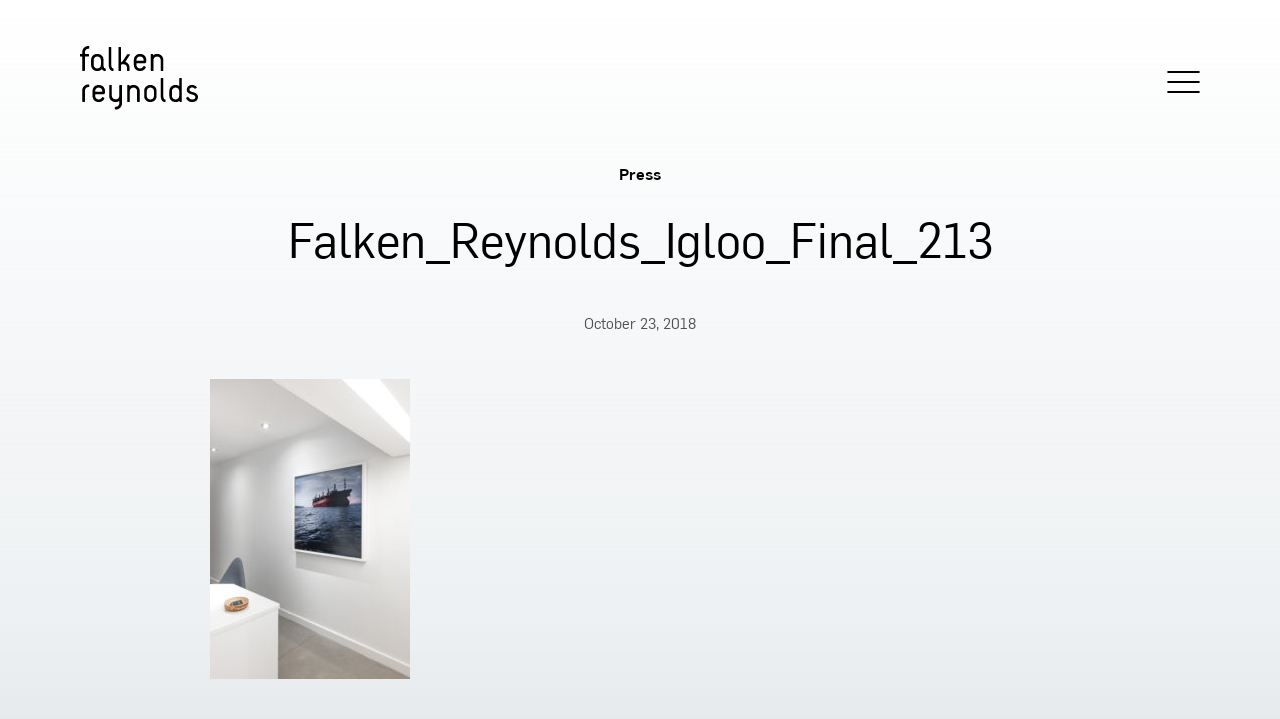

--- FILE ---
content_type: text/html; charset=UTF-8
request_url: https://falkenreynolds.com/project/the-igloo/falken_reynolds_igloo_final_213/
body_size: 21533
content:

<!doctype html>
<html lang="en-US">
  <head>
  <meta charset="utf-8">
  <meta http-equiv="x-ua-compatible" content="ie=edge">
  <meta name="viewport" content="width=device-width, initial-scale=1">
  <!-- favicon -->
  <link rel="apple-touch-icon" sizes="57x57" href="/apple-icon-57x57.png">
  <link rel="apple-touch-icon" sizes="60x60" href="/apple-icon-60x60.png">
  <link rel="apple-touch-icon" sizes="72x72" href="/apple-icon-72x72.png">
  <link rel="apple-touch-icon" sizes="76x76" href="/apple-icon-76x76.png">
  <link rel="apple-touch-icon" sizes="114x114" href="/apple-icon-114x114.png">
  <link rel="apple-touch-icon" sizes="120x120" href="/apple-icon-120x120.png">
  <link rel="apple-touch-icon" sizes="144x144" href="/apple-icon-144x144.png">
  <link rel="apple-touch-icon" sizes="152x152" href="/apple-icon-152x152.png">
  <link rel="apple-touch-icon" sizes="180x180" href="/apple-icon-180x180.png">
  <link rel="icon" type="image/png" sizes="192x192"  href="/android-icon-192x192.png">
  <link rel="icon" type="image/png" sizes="32x32" href="/favicon-32x32.png">
  <link rel="icon" type="image/png" sizes="96x96" href="/favicon-96x96.png">
  <link rel="icon" type="image/png" sizes="16x16" href="/favicon-16x16.png">
  <link rel="manifest" href="/manifest.json">
  <meta name="msapplication-TileColor" content="#ffffff">
  <meta name="msapplication-TileImage" content="/ms-icon-144x144.png">
  <meta name="theme-color" content="#ffffff">
  <meta name='robots' content='index, follow, max-image-preview:large, max-snippet:-1, max-video-preview:-1' />
	<style>img:is([sizes="auto" i], [sizes^="auto," i]) { contain-intrinsic-size: 3000px 1500px }</style>
	
	<!-- This site is optimized with the Yoast SEO plugin v26.5 - https://yoast.com/wordpress/plugins/seo/ -->
	<title>Falken_Reynolds_Igloo_Final_213 | Falken Reynolds</title>
	<link rel="canonical" href="https://falkenreynolds.com/project/the-igloo/falken_reynolds_igloo_final_213/" />
	<meta property="og:locale" content="en_US" />
	<meta property="og:type" content="article" />
	<meta property="og:title" content="Falken_Reynolds_Igloo_Final_213 | Falken Reynolds" />
	<meta property="og:url" content="https://falkenreynolds.com/project/the-igloo/falken_reynolds_igloo_final_213/" />
	<meta property="og:site_name" content="Falken Reynolds" />
	<meta property="article:modified_time" content="2018-10-23T07:48:03+00:00" />
	<meta property="og:image" content="https://falkenreynolds.com/project/the-igloo/falken_reynolds_igloo_final_213" />
	<meta property="og:image:width" content="2048" />
	<meta property="og:image:height" content="3069" />
	<meta property="og:image:type" content="image/jpeg" />
	<meta name="twitter:card" content="summary_large_image" />
	<script type="application/ld+json" class="yoast-schema-graph">{"@context":"https://schema.org","@graph":[{"@type":"WebPage","@id":"https://falkenreynolds.com/project/the-igloo/falken_reynolds_igloo_final_213/","url":"https://falkenreynolds.com/project/the-igloo/falken_reynolds_igloo_final_213/","name":"Falken_Reynolds_Igloo_Final_213 | Falken Reynolds","isPartOf":{"@id":"https://staging.falkenreynolds.com/#website"},"primaryImageOfPage":{"@id":"https://falkenreynolds.com/project/the-igloo/falken_reynolds_igloo_final_213/#primaryimage"},"image":{"@id":"https://falkenreynolds.com/project/the-igloo/falken_reynolds_igloo_final_213/#primaryimage"},"thumbnailUrl":"https://falkenreynolds.com/app/uploads/2018/10/Falken_Reynolds_Igloo_Final_213.jpg","datePublished":"2018-10-23T07:13:41+00:00","dateModified":"2018-10-23T07:48:03+00:00","breadcrumb":{"@id":"https://falkenreynolds.com/project/the-igloo/falken_reynolds_igloo_final_213/#breadcrumb"},"inLanguage":"en-US","potentialAction":[{"@type":"ReadAction","target":["https://falkenreynolds.com/project/the-igloo/falken_reynolds_igloo_final_213/"]}]},{"@type":"ImageObject","inLanguage":"en-US","@id":"https://falkenreynolds.com/project/the-igloo/falken_reynolds_igloo_final_213/#primaryimage","url":"https://falkenreynolds.com/app/uploads/2018/10/Falken_Reynolds_Igloo_Final_213.jpg","contentUrl":"https://falkenreynolds.com/app/uploads/2018/10/Falken_Reynolds_Igloo_Final_213.jpg","width":2048,"height":3069},{"@type":"BreadcrumbList","@id":"https://falkenreynolds.com/project/the-igloo/falken_reynolds_igloo_final_213/#breadcrumb","itemListElement":[{"@type":"ListItem","position":1,"name":"Home","item":"https://staging.falkenreynolds.com/"},{"@type":"ListItem","position":2,"name":"The Igloo","item":"https://staging.falkenreynolds.com/project/the-igloo/"},{"@type":"ListItem","position":3,"name":"Falken_Reynolds_Igloo_Final_213"}]},{"@type":"WebSite","@id":"https://staging.falkenreynolds.com/#website","url":"https://staging.falkenreynolds.com/","name":"Falken Reynolds","description":"Falken Reynolds is a Vancouver-based interior design practice.","publisher":{"@id":"https://staging.falkenreynolds.com/#organization"},"alternateName":"Falken Reynolds Interiors","potentialAction":[{"@type":"SearchAction","target":{"@type":"EntryPoint","urlTemplate":"https://staging.falkenreynolds.com/?s={search_term_string}"},"query-input":{"@type":"PropertyValueSpecification","valueRequired":true,"valueName":"search_term_string"}}],"inLanguage":"en-US"},{"@type":"Organization","@id":"https://staging.falkenreynolds.com/#organization","name":"Falken Reynolds","alternateName":"Falken Reynolds Interiors","url":"https://staging.falkenreynolds.com/","logo":{"@type":"ImageObject","inLanguage":"en-US","@id":"https://staging.falkenreynolds.com/#/schema/logo/image/","url":"https://falkenreynolds.com/app/uploads/2023/09/FalkenReynolds_logo.png","contentUrl":"https://falkenreynolds.com/app/uploads/2023/09/FalkenReynolds_logo.png","width":1123,"height":1123,"caption":"Falken Reynolds"},"image":{"@id":"https://staging.falkenreynolds.com/#/schema/logo/image/"},"sameAs":["https://www.instagram.com/falkenreynolds/"]}]}</script>
	<!-- / Yoast SEO plugin. -->


<link rel='dns-prefetch' href='//fonts.googleapis.com' />
<script type="text/javascript">
/* <![CDATA[ */
window._wpemojiSettings = {"baseUrl":"https:\/\/s.w.org\/images\/core\/emoji\/15.1.0\/72x72\/","ext":".png","svgUrl":"https:\/\/s.w.org\/images\/core\/emoji\/15.1.0\/svg\/","svgExt":".svg","source":{"concatemoji":"https:\/\/falkenreynolds.com\/wp\/wp-includes\/js\/wp-emoji-release.min.js?ver=6.8.1"}};
/*! This file is auto-generated */
!function(i,n){var o,s,e;function c(e){try{var t={supportTests:e,timestamp:(new Date).valueOf()};sessionStorage.setItem(o,JSON.stringify(t))}catch(e){}}function p(e,t,n){e.clearRect(0,0,e.canvas.width,e.canvas.height),e.fillText(t,0,0);var t=new Uint32Array(e.getImageData(0,0,e.canvas.width,e.canvas.height).data),r=(e.clearRect(0,0,e.canvas.width,e.canvas.height),e.fillText(n,0,0),new Uint32Array(e.getImageData(0,0,e.canvas.width,e.canvas.height).data));return t.every(function(e,t){return e===r[t]})}function u(e,t,n){switch(t){case"flag":return n(e,"\ud83c\udff3\ufe0f\u200d\u26a7\ufe0f","\ud83c\udff3\ufe0f\u200b\u26a7\ufe0f")?!1:!n(e,"\ud83c\uddfa\ud83c\uddf3","\ud83c\uddfa\u200b\ud83c\uddf3")&&!n(e,"\ud83c\udff4\udb40\udc67\udb40\udc62\udb40\udc65\udb40\udc6e\udb40\udc67\udb40\udc7f","\ud83c\udff4\u200b\udb40\udc67\u200b\udb40\udc62\u200b\udb40\udc65\u200b\udb40\udc6e\u200b\udb40\udc67\u200b\udb40\udc7f");case"emoji":return!n(e,"\ud83d\udc26\u200d\ud83d\udd25","\ud83d\udc26\u200b\ud83d\udd25")}return!1}function f(e,t,n){var r="undefined"!=typeof WorkerGlobalScope&&self instanceof WorkerGlobalScope?new OffscreenCanvas(300,150):i.createElement("canvas"),a=r.getContext("2d",{willReadFrequently:!0}),o=(a.textBaseline="top",a.font="600 32px Arial",{});return e.forEach(function(e){o[e]=t(a,e,n)}),o}function t(e){var t=i.createElement("script");t.src=e,t.defer=!0,i.head.appendChild(t)}"undefined"!=typeof Promise&&(o="wpEmojiSettingsSupports",s=["flag","emoji"],n.supports={everything:!0,everythingExceptFlag:!0},e=new Promise(function(e){i.addEventListener("DOMContentLoaded",e,{once:!0})}),new Promise(function(t){var n=function(){try{var e=JSON.parse(sessionStorage.getItem(o));if("object"==typeof e&&"number"==typeof e.timestamp&&(new Date).valueOf()<e.timestamp+604800&&"object"==typeof e.supportTests)return e.supportTests}catch(e){}return null}();if(!n){if("undefined"!=typeof Worker&&"undefined"!=typeof OffscreenCanvas&&"undefined"!=typeof URL&&URL.createObjectURL&&"undefined"!=typeof Blob)try{var e="postMessage("+f.toString()+"("+[JSON.stringify(s),u.toString(),p.toString()].join(",")+"));",r=new Blob([e],{type:"text/javascript"}),a=new Worker(URL.createObjectURL(r),{name:"wpTestEmojiSupports"});return void(a.onmessage=function(e){c(n=e.data),a.terminate(),t(n)})}catch(e){}c(n=f(s,u,p))}t(n)}).then(function(e){for(var t in e)n.supports[t]=e[t],n.supports.everything=n.supports.everything&&n.supports[t],"flag"!==t&&(n.supports.everythingExceptFlag=n.supports.everythingExceptFlag&&n.supports[t]);n.supports.everythingExceptFlag=n.supports.everythingExceptFlag&&!n.supports.flag,n.DOMReady=!1,n.readyCallback=function(){n.DOMReady=!0}}).then(function(){return e}).then(function(){var e;n.supports.everything||(n.readyCallback(),(e=n.source||{}).concatemoji?t(e.concatemoji):e.wpemoji&&e.twemoji&&(t(e.twemoji),t(e.wpemoji)))}))}((window,document),window._wpemojiSettings);
/* ]]> */
</script>
<style id='wp-emoji-styles-inline-css' type='text/css'>

	img.wp-smiley, img.emoji {
		display: inline !important;
		border: none !important;
		box-shadow: none !important;
		height: 1em !important;
		width: 1em !important;
		margin: 0 0.07em !important;
		vertical-align: -0.1em !important;
		background: none !important;
		padding: 0 !important;
	}
</style>
<link rel='stylesheet' id='wp-block-library-css' href='https://falkenreynolds.com/wp/wp-includes/css/dist/block-library/style.min.css?ver=6.8.1' type='text/css' media='all' />
<style id='classic-theme-styles-inline-css' type='text/css'>
/*! This file is auto-generated */
.wp-block-button__link{color:#fff;background-color:#32373c;border-radius:9999px;box-shadow:none;text-decoration:none;padding:calc(.667em + 2px) calc(1.333em + 2px);font-size:1.125em}.wp-block-file__button{background:#32373c;color:#fff;text-decoration:none}
</style>
<style id='global-styles-inline-css' type='text/css'>
:root{--wp--preset--aspect-ratio--square: 1;--wp--preset--aspect-ratio--4-3: 4/3;--wp--preset--aspect-ratio--3-4: 3/4;--wp--preset--aspect-ratio--3-2: 3/2;--wp--preset--aspect-ratio--2-3: 2/3;--wp--preset--aspect-ratio--16-9: 16/9;--wp--preset--aspect-ratio--9-16: 9/16;--wp--preset--color--black: #000000;--wp--preset--color--cyan-bluish-gray: #abb8c3;--wp--preset--color--white: #ffffff;--wp--preset--color--pale-pink: #f78da7;--wp--preset--color--vivid-red: #cf2e2e;--wp--preset--color--luminous-vivid-orange: #ff6900;--wp--preset--color--luminous-vivid-amber: #fcb900;--wp--preset--color--light-green-cyan: #7bdcb5;--wp--preset--color--vivid-green-cyan: #00d084;--wp--preset--color--pale-cyan-blue: #8ed1fc;--wp--preset--color--vivid-cyan-blue: #0693e3;--wp--preset--color--vivid-purple: #9b51e0;--wp--preset--gradient--vivid-cyan-blue-to-vivid-purple: linear-gradient(135deg,rgba(6,147,227,1) 0%,rgb(155,81,224) 100%);--wp--preset--gradient--light-green-cyan-to-vivid-green-cyan: linear-gradient(135deg,rgb(122,220,180) 0%,rgb(0,208,130) 100%);--wp--preset--gradient--luminous-vivid-amber-to-luminous-vivid-orange: linear-gradient(135deg,rgba(252,185,0,1) 0%,rgba(255,105,0,1) 100%);--wp--preset--gradient--luminous-vivid-orange-to-vivid-red: linear-gradient(135deg,rgba(255,105,0,1) 0%,rgb(207,46,46) 100%);--wp--preset--gradient--very-light-gray-to-cyan-bluish-gray: linear-gradient(135deg,rgb(238,238,238) 0%,rgb(169,184,195) 100%);--wp--preset--gradient--cool-to-warm-spectrum: linear-gradient(135deg,rgb(74,234,220) 0%,rgb(151,120,209) 20%,rgb(207,42,186) 40%,rgb(238,44,130) 60%,rgb(251,105,98) 80%,rgb(254,248,76) 100%);--wp--preset--gradient--blush-light-purple: linear-gradient(135deg,rgb(255,206,236) 0%,rgb(152,150,240) 100%);--wp--preset--gradient--blush-bordeaux: linear-gradient(135deg,rgb(254,205,165) 0%,rgb(254,45,45) 50%,rgb(107,0,62) 100%);--wp--preset--gradient--luminous-dusk: linear-gradient(135deg,rgb(255,203,112) 0%,rgb(199,81,192) 50%,rgb(65,88,208) 100%);--wp--preset--gradient--pale-ocean: linear-gradient(135deg,rgb(255,245,203) 0%,rgb(182,227,212) 50%,rgb(51,167,181) 100%);--wp--preset--gradient--electric-grass: linear-gradient(135deg,rgb(202,248,128) 0%,rgb(113,206,126) 100%);--wp--preset--gradient--midnight: linear-gradient(135deg,rgb(2,3,129) 0%,rgb(40,116,252) 100%);--wp--preset--font-size--small: 13px;--wp--preset--font-size--medium: 20px;--wp--preset--font-size--large: 36px;--wp--preset--font-size--x-large: 42px;--wp--preset--spacing--20: 0.44rem;--wp--preset--spacing--30: 0.67rem;--wp--preset--spacing--40: 1rem;--wp--preset--spacing--50: 1.5rem;--wp--preset--spacing--60: 2.25rem;--wp--preset--spacing--70: 3.38rem;--wp--preset--spacing--80: 5.06rem;--wp--preset--shadow--natural: 6px 6px 9px rgba(0, 0, 0, 0.2);--wp--preset--shadow--deep: 12px 12px 50px rgba(0, 0, 0, 0.4);--wp--preset--shadow--sharp: 6px 6px 0px rgba(0, 0, 0, 0.2);--wp--preset--shadow--outlined: 6px 6px 0px -3px rgba(255, 255, 255, 1), 6px 6px rgba(0, 0, 0, 1);--wp--preset--shadow--crisp: 6px 6px 0px rgba(0, 0, 0, 1);}:where(.is-layout-flex){gap: 0.5em;}:where(.is-layout-grid){gap: 0.5em;}body .is-layout-flex{display: flex;}.is-layout-flex{flex-wrap: wrap;align-items: center;}.is-layout-flex > :is(*, div){margin: 0;}body .is-layout-grid{display: grid;}.is-layout-grid > :is(*, div){margin: 0;}:where(.wp-block-columns.is-layout-flex){gap: 2em;}:where(.wp-block-columns.is-layout-grid){gap: 2em;}:where(.wp-block-post-template.is-layout-flex){gap: 1.25em;}:where(.wp-block-post-template.is-layout-grid){gap: 1.25em;}.has-black-color{color: var(--wp--preset--color--black) !important;}.has-cyan-bluish-gray-color{color: var(--wp--preset--color--cyan-bluish-gray) !important;}.has-white-color{color: var(--wp--preset--color--white) !important;}.has-pale-pink-color{color: var(--wp--preset--color--pale-pink) !important;}.has-vivid-red-color{color: var(--wp--preset--color--vivid-red) !important;}.has-luminous-vivid-orange-color{color: var(--wp--preset--color--luminous-vivid-orange) !important;}.has-luminous-vivid-amber-color{color: var(--wp--preset--color--luminous-vivid-amber) !important;}.has-light-green-cyan-color{color: var(--wp--preset--color--light-green-cyan) !important;}.has-vivid-green-cyan-color{color: var(--wp--preset--color--vivid-green-cyan) !important;}.has-pale-cyan-blue-color{color: var(--wp--preset--color--pale-cyan-blue) !important;}.has-vivid-cyan-blue-color{color: var(--wp--preset--color--vivid-cyan-blue) !important;}.has-vivid-purple-color{color: var(--wp--preset--color--vivid-purple) !important;}.has-black-background-color{background-color: var(--wp--preset--color--black) !important;}.has-cyan-bluish-gray-background-color{background-color: var(--wp--preset--color--cyan-bluish-gray) !important;}.has-white-background-color{background-color: var(--wp--preset--color--white) !important;}.has-pale-pink-background-color{background-color: var(--wp--preset--color--pale-pink) !important;}.has-vivid-red-background-color{background-color: var(--wp--preset--color--vivid-red) !important;}.has-luminous-vivid-orange-background-color{background-color: var(--wp--preset--color--luminous-vivid-orange) !important;}.has-luminous-vivid-amber-background-color{background-color: var(--wp--preset--color--luminous-vivid-amber) !important;}.has-light-green-cyan-background-color{background-color: var(--wp--preset--color--light-green-cyan) !important;}.has-vivid-green-cyan-background-color{background-color: var(--wp--preset--color--vivid-green-cyan) !important;}.has-pale-cyan-blue-background-color{background-color: var(--wp--preset--color--pale-cyan-blue) !important;}.has-vivid-cyan-blue-background-color{background-color: var(--wp--preset--color--vivid-cyan-blue) !important;}.has-vivid-purple-background-color{background-color: var(--wp--preset--color--vivid-purple) !important;}.has-black-border-color{border-color: var(--wp--preset--color--black) !important;}.has-cyan-bluish-gray-border-color{border-color: var(--wp--preset--color--cyan-bluish-gray) !important;}.has-white-border-color{border-color: var(--wp--preset--color--white) !important;}.has-pale-pink-border-color{border-color: var(--wp--preset--color--pale-pink) !important;}.has-vivid-red-border-color{border-color: var(--wp--preset--color--vivid-red) !important;}.has-luminous-vivid-orange-border-color{border-color: var(--wp--preset--color--luminous-vivid-orange) !important;}.has-luminous-vivid-amber-border-color{border-color: var(--wp--preset--color--luminous-vivid-amber) !important;}.has-light-green-cyan-border-color{border-color: var(--wp--preset--color--light-green-cyan) !important;}.has-vivid-green-cyan-border-color{border-color: var(--wp--preset--color--vivid-green-cyan) !important;}.has-pale-cyan-blue-border-color{border-color: var(--wp--preset--color--pale-cyan-blue) !important;}.has-vivid-cyan-blue-border-color{border-color: var(--wp--preset--color--vivid-cyan-blue) !important;}.has-vivid-purple-border-color{border-color: var(--wp--preset--color--vivid-purple) !important;}.has-vivid-cyan-blue-to-vivid-purple-gradient-background{background: var(--wp--preset--gradient--vivid-cyan-blue-to-vivid-purple) !important;}.has-light-green-cyan-to-vivid-green-cyan-gradient-background{background: var(--wp--preset--gradient--light-green-cyan-to-vivid-green-cyan) !important;}.has-luminous-vivid-amber-to-luminous-vivid-orange-gradient-background{background: var(--wp--preset--gradient--luminous-vivid-amber-to-luminous-vivid-orange) !important;}.has-luminous-vivid-orange-to-vivid-red-gradient-background{background: var(--wp--preset--gradient--luminous-vivid-orange-to-vivid-red) !important;}.has-very-light-gray-to-cyan-bluish-gray-gradient-background{background: var(--wp--preset--gradient--very-light-gray-to-cyan-bluish-gray) !important;}.has-cool-to-warm-spectrum-gradient-background{background: var(--wp--preset--gradient--cool-to-warm-spectrum) !important;}.has-blush-light-purple-gradient-background{background: var(--wp--preset--gradient--blush-light-purple) !important;}.has-blush-bordeaux-gradient-background{background: var(--wp--preset--gradient--blush-bordeaux) !important;}.has-luminous-dusk-gradient-background{background: var(--wp--preset--gradient--luminous-dusk) !important;}.has-pale-ocean-gradient-background{background: var(--wp--preset--gradient--pale-ocean) !important;}.has-electric-grass-gradient-background{background: var(--wp--preset--gradient--electric-grass) !important;}.has-midnight-gradient-background{background: var(--wp--preset--gradient--midnight) !important;}.has-small-font-size{font-size: var(--wp--preset--font-size--small) !important;}.has-medium-font-size{font-size: var(--wp--preset--font-size--medium) !important;}.has-large-font-size{font-size: var(--wp--preset--font-size--large) !important;}.has-x-large-font-size{font-size: var(--wp--preset--font-size--x-large) !important;}
:where(.wp-block-post-template.is-layout-flex){gap: 1.25em;}:where(.wp-block-post-template.is-layout-grid){gap: 1.25em;}
:where(.wp-block-columns.is-layout-flex){gap: 2em;}:where(.wp-block-columns.is-layout-grid){gap: 2em;}
:root :where(.wp-block-pullquote){font-size: 1.5em;line-height: 1.6;}
</style>
<link rel='stylesheet' id='sage/css-css' href='https://falkenreynolds.com/app/themes/falkenreynolds/dist/styles/main.css' type='text/css' media='all' />
<link rel='stylesheet' id='google-fonts-css' href='https://fonts.googleapis.com/css?family=Volkhov%3A400%2C400i%2C700%2C700i&#038;ver=6.8.1' type='text/css' media='all' />
<script type="text/javascript" src="https://falkenreynolds.com/wp/wp-includes/js/jquery/jquery.min.js?ver=3.7.1" id="jquery-core-js"></script>
<script type="text/javascript" src="https://falkenreynolds.com/wp/wp-includes/js/jquery/jquery-migrate.min.js?ver=3.4.1" id="jquery-migrate-js"></script>
<link rel="https://api.w.org/" href="https://falkenreynolds.com/wp-json/" /><link rel="alternate" title="JSON" type="application/json" href="https://falkenreynolds.com/wp-json/wp/v2/media/1322" /><link rel="EditURI" type="application/rsd+xml" title="RSD" href="https://falkenreynolds.com/wp/xmlrpc.php?rsd" />
<meta name="generator" content="WordPress 6.8.1" />
<link rel='shortlink' href='https://falkenreynolds.com/?p=1322' />
<link rel="alternate" title="oEmbed (JSON)" type="application/json+oembed" href="https://falkenreynolds.com/wp-json/oembed/1.0/embed?url=https%3A%2F%2Ffalkenreynolds.com%2Fproject%2Fthe-igloo%2Ffalken_reynolds_igloo_final_213%2F" />
<link rel="alternate" title="oEmbed (XML)" type="text/xml+oembed" href="https://falkenreynolds.com/wp-json/oembed/1.0/embed?url=https%3A%2F%2Ffalkenreynolds.com%2Fproject%2Fthe-igloo%2Ffalken_reynolds_igloo_final_213%2F&#038;format=xml" />
<script type="text/javascript">
(function(url){
	if(/(?:Chrome\/26\.0\.1410\.63 Safari\/537\.31|WordfenceTestMonBot)/.test(navigator.userAgent)){ return; }
	var addEvent = function(evt, handler) {
		if (window.addEventListener) {
			document.addEventListener(evt, handler, false);
		} else if (window.attachEvent) {
			document.attachEvent('on' + evt, handler);
		}
	};
	var removeEvent = function(evt, handler) {
		if (window.removeEventListener) {
			document.removeEventListener(evt, handler, false);
		} else if (window.detachEvent) {
			document.detachEvent('on' + evt, handler);
		}
	};
	var evts = 'contextmenu dblclick drag dragend dragenter dragleave dragover dragstart drop keydown keypress keyup mousedown mousemove mouseout mouseover mouseup mousewheel scroll'.split(' ');
	var logHuman = function() {
		if (window.wfLogHumanRan) { return; }
		window.wfLogHumanRan = true;
		var wfscr = document.createElement('script');
		wfscr.type = 'text/javascript';
		wfscr.async = true;
		wfscr.src = url + '&r=' + Math.random();
		(document.getElementsByTagName('head')[0]||document.getElementsByTagName('body')[0]).appendChild(wfscr);
		for (var i = 0; i < evts.length; i++) {
			removeEvent(evts[i], logHuman);
		}
	};
	for (var i = 0; i < evts.length; i++) {
		addEvent(evts[i], logHuman);
	}
})('//falkenreynolds.com/?wordfence_lh=1&hid=35519BAFA4BEFEB91306A93BB9128906');
</script><style type="text/css">.recentcomments a{display:inline !important;padding:0 !important;margin:0 !important;}</style><!--   <script type='text/javascript'>
    (function (d, t) {
      var bh = d.createElement(t), s = d.getElementsByTagName(t)[0];
      bh.type = 'text/javascript';
      bh.src = 'https://www.bugherd.com/sidebarv2.js?apikey=e6x6txisdrm3qcxarljpfa';
      s.parentNode.insertBefore(bh, s);
      })(document, 'script');
    </script> -->
</head>
  <script type="text/javascript">
  var _gaq = _gaq || [];
  _gaq.push(['_setAccount', 'UA-34050210-1']);
  _gaq.push(['_trackPageview']);

  (function() {
    var ga = document.createElement('script'); ga.type = 'text/javascript'; ga.async = true;
    ga.src = ('https:' == document.location.protocol ? 'https://ssl' : 'http://www') + '.google-analytics.com/ga.js';
    var s = document.getElementsByTagName('script')[0]; s.parentNode.insertBefore(ga, s);
  })();
</script>
  <body class="attachment wp-singular attachment-template-default single single-attachment postid-1322 attachmentid-1322 attachment-jpeg wp-theme-falkenreynolds falken_reynolds_igloo_final_213 sidebar-primary">
    <!--[if IE]>
      <div class="alert alert-warning">
        You are using an <strong>outdated</strong> browser. Please <a href="http://browsehappy.com/">upgrade your browser</a> to improve your experience.      </div>
    <![endif]-->
          <div class="modal">
        <div class="close-modal"><img class="" src="https://falkenreynolds.com/app/themes/falkenreynolds/assets/images/modal-x.svg" alt="close icon"></div>
        <div class="left-arrow"><img class="" src="https://falkenreynolds.com/app/themes/falkenreynolds/assets/images/carousel-arrow-left.svg" alt="back arrow icon"></div>
        <div class="right-arrow"><img class="" src="https://falkenreynolds.com/app/themes/falkenreynolds/assets/images/carousel-arrow-right.svg" alt="back arrow icon"></div>
        <div id="modal-content" class="modal-content">
          <img class="slideshow" src="#" />
        </div>
      </div>
        <header class="banner">
  <div class="sticky">
    <div class="container">
      <div class="brand-container flex-grid flex-grid__fluid_gutter flex-grid--vertical-center">
        <div class="col col50">
          <a class="brand" href="https://falkenreynolds.com/">
<div class="desktop-logo">
<svg width="118px" height="64px" viewBox="0 0 118 64" version="1.1" xmlns="http://www.w3.org/2000/svg" xmlns:xlink="http://www.w3.org/1999/xlink">
    <g id="Page-1" stroke="none" stroke-width="1" fill="none" fill-rule="evenodd">
        <g id="falken-reynolds-logo" fill="#000000" fill-rule="nonzero">
            <path d="M115.467,47.065 C112.83,45.659 109.455,45.978 109.455,43.515 C109.455,42.531 110.332,41.829 110.897,41.656 C110.909,41.653 110.92,41.645 110.934,41.638 C110.955,41.633 110.967,41.633 110.992,41.624 C111.431,41.467 112.194,41.31 113.14,41.646 C113.163,41.655 113.183,41.657 113.209,41.665 C113.586,41.798 114.007,41.914 114.659,42.634 C114.8,42.813 115.01,42.919 115.327,42.741 C115.644,42.567 116.522,41.863 116.522,41.863 C116.908,41.582 116.874,41.229 116.661,40.984 C115.913,40.09 114.867,39.517 114.018,39.246 C114.009,39.241 113.999,39.232 113.985,39.225 C112.557,38.707 110.964,38.908 110.142,39.246 C107.96,39.967 106.78,41.715 106.78,43.479 C106.78,45.763 107.658,47.379 112.091,48.504 C114.202,49.032 115.326,49.596 115.326,51.213 C115.326,52.08 114.701,53.028 113.494,53.294 C112.244,53.495 111.291,53.549 110.233,53.023 C109.402,52.577 109.062,51.997 108.295,51 C108.047,50.685 107.871,50.685 107.552,50.859 C107.238,51.035 106.359,51.737 106.359,51.737 C105.973,52.019 106.078,52.337 106.218,52.617 C106.77,53.622 107.865,54.854 109.249,55.488 C109.291,55.516 109.334,55.539 109.381,55.563 C109.476,55.603 109.578,55.635 109.675,55.67 C110.942,56.132 112.5,56.269 114.236,55.795 C116.145,55.36 117.999,53.757 117.999,50.999 C118,49.808 117.507,48.154 115.467,47.065" id="Shape"></path>
            <path d="M73.982,49.946 C73.982,51.298 73.071,53.206 70.821,53.435 C70.819,53.437 70.812,53.437 70.805,53.437 C70.668,53.449 70.523,53.459 70.377,53.459 C70.229,53.459 70.083,53.448 69.947,53.437 C69.94,53.437 69.933,53.437 69.931,53.435 C67.682,53.206 66.772,51.297 66.772,49.946 L66.772,45.071 C66.772,43.633 67.803,41.572 70.377,41.562 C72.948,41.572 73.981,43.633 73.981,45.071 L73.981,49.946 L73.982,49.946 Z M70.431,38.93 C70.409,38.93 70.391,38.933 70.375,38.933 C70.356,38.933 70.343,38.93 70.324,38.93 C67.734,38.93 64.143,40.595 64.143,45.219 L64.143,49.798 C64.143,54.422 67.734,56.085 70.324,56.085 L70.375,56.085 L70.431,56.085 C73.017,56.085 76.607,54.422 76.607,49.798 L76.607,45.219 C76.607,40.595 73.017,38.93 70.431,38.93 Z" id="Shape"></path>
            <path d="M99.169,49.944 C99.169,51.293 98.26,53.203 96.013,53.433 L95.993,53.433 C95.856,53.447 95.714,53.454 95.569,53.454 C95.419,53.453 95.276,53.446 95.136,53.433 L95.117,53.433 C92.87,53.203 91.961,51.292 91.961,49.944 L91.961,45.068 C91.961,43.631 92.992,41.569 95.568,41.557 C98.137,41.569 99.168,43.631 99.168,45.068 L99.168,49.944 L99.169,49.944 Z M101.031,32.019 L99.977,32.019 C99.942,32.019 99.214,32.019 99.214,32.748 L99.214,36.539 L99.214,40 C98.081,39.252 96.754,38.931 95.618,38.931 C95.601,38.931 95.581,38.934 95.565,38.934 C95.547,38.934 95.533,38.931 95.511,38.931 C92.92,38.931 89.333,40.594 89.333,45.217 L89.333,49.797 C89.333,54.421 92.92,56.088 95.511,56.088 C95.533,56.088 95.547,56.084 95.565,56.084 C95.582,56.084 95.601,56.088 95.618,56.088 C96.865,56.088 98.337,55.694 99.531,54.78 L99.54,55.356 C99.54,56.087 100.268,56.087 100.305,56.087 L101.032,56.087 C101.07,56.087 101.794,56.087 101.794,55.356 L101.794,49.826 L101.794,49.797 L101.794,45.217 L101.794,36.539 L101.794,32.748 C101.794,32.019 101.07,32.019 101.031,32.019 Z" id="Shape"></path>
            <path d="M9.324,39.168 L9.324,40.219 C9.324,40.926 8.8,41.039 8.498,41.039 C6.026,41.039 4.906,43.061 4.906,44.671 L4.906,55.271 C4.906,55.569 4.754,56.093 4.082,56.093 L3.146,56.093 C2.546,56.093 2.245,55.682 2.245,55.232 L2.245,44.411 C2.245,41.417 4.565,38.384 8.497,38.384 C8.572,38.383 9.324,38.383 9.324,39.168" id="Shape"></path>
            <path d="M53.497,41.558 C56.083,41.558 57.12,43.626 57.12,45.067 L57.12,55.384 C57.12,56.088 57.783,56.088 57.783,56.088 L59.076,56.088 C59.076,56.088 59.743,56.088 59.743,55.348 L59.743,45.212 C59.743,40.614 56.184,38.948 53.601,38.935 L53.601,38.933 L53.588,38.933 L53.57,38.933 C53.542,38.933 53.514,38.937 53.488,38.94 C53.462,38.937 53.432,38.933 53.409,38.933 L53.39,38.933 L53.376,38.933 L53.376,38.935 C52.135,38.942 50.674,39.333 49.487,40.242 L49.474,39.65 C49.474,38.926 48.754,38.926 48.718,38.926 L47.995,38.926 C47.958,38.926 47.239,38.926 47.239,39.65 L47.239,45.143 C47.237,45.168 47.234,45.19 47.234,45.212 L47.234,55.348 C47.234,56.088 47.9,56.088 47.9,56.088 L49.192,56.088 C49.192,56.088 49.858,56.088 49.858,55.384 L49.858,45.067 C49.858,43.627 50.892,41.558 53.478,41.558" id="Shape"></path>
            <path d="M21.951,45.682 L15.152,45.682 L15.152,45.078 C15.152,43.64 16.182,41.58 18.757,41.57 C21.328,41.58 22.357,43.64 22.357,45.078 L22.357,45.273 C22.348,45.374 22.293,45.682 21.951,45.682 M24.982,46.674 L24.982,45.224 C24.982,40.605 21.396,38.94 18.808,38.94 C18.788,38.94 18.773,38.942 18.754,38.945 C18.736,38.942 18.72,38.94 18.701,38.94 C16.113,38.94 12.527,40.605 12.527,45.224 L12.527,49.806 C12.527,54.336 15.976,56.022 18.549,56.085 L18.55,56.091 C18.574,56.091 18.594,56.089 18.616,56.089 C18.644,56.089 18.672,56.091 18.7,56.091 C18.715,56.091 18.729,56.091 18.741,56.089 C18.748,56.091 18.754,56.091 18.762,56.091 L18.779,56.091 L18.809,56.091 L18.809,56.089 C20.846,56.077 23.021,55.181 24.244,52.922 C24.613,52.251 24.279,51.952 24.059,51.765 L24.036,51.748 L23.148,51.164 C23.136,51.159 23.125,51.152 23.111,51.144 C22.867,51.027 22.509,50.898 22.095,51.358 C22.079,51.387 22.058,51.401 22.043,51.429 C21.822,51.839 21.276,52.732 20.142,53.182 C20.092,53.198 20.044,53.212 19.996,53.231 C19.881,53.27 19.74,53.308 19.568,53.346 C19.478,53.364 19.39,53.378 19.295,53.392 C19.103,53.419 18.904,53.443 18.687,53.443 C18.595,53.443 18.515,53.436 18.435,53.434 C18.347,53.432 18.27,53.42 18.19,53.415 C16.035,53.126 15.152,51.276 15.152,49.951 L15.152,48.311 L16.946,48.317 L22.357,48.317 L23.355,48.317 C23.355,48.317 24.959,48.351 24.983,46.72 C24.983,46.706 24.987,46.698 24.987,46.686 C24.987,46.688 24.984,46.681 24.982,46.674" id="Shape"></path>
            <path d="M41.335,38.954 L40.003,38.954 C40.003,38.954 39.324,38.954 39.324,39.673 L39.324,44.05 L39.322,44.05 L39.322,49.782 C39.322,50.975 38.629,52.591 36.97,53.171 C36.88,53.195 36.782,53.225 36.674,53.243 C36.38,53.308 36.022,53.354 35.563,53.354 C32.908,53.354 31.844,51.224 31.844,49.745 L31.844,39.672 C31.844,38.953 31.158,38.953 31.158,38.953 L29.831,38.953 C29.831,38.953 29.144,38.953 29.144,39.672 L29.144,49.591 C29.144,53.764 31.994,55.588 34.487,55.969 C34.835,56.037 35.228,56.088 35.675,56.088 C36.824,56.088 38.168,55.766 39.322,55.016 L39.322,57.206 C39.301,58.829 38.164,60.841 35.679,60.841 C35.377,60.841 34.844,60.954 34.844,61.673 L34.844,62.735 C34.844,63.532 35.602,63.532 35.679,63.532 C39.666,63.532 42.016,60.459 42.016,57.427 L42.016,56.871 L42.016,49.65 L42.016,49.631 L42.016,46.462 L42.016,44.198 L42.016,39.672 C42.02,38.954 41.335,38.954 41.335,38.954" id="Shape"></path>
            <path d="M49.582,24.375 L49.582,21.784 C49.582,19.664 48.63,17.251 46.112,16.159 C45.526,15.901 45.526,15.574 45.744,15.246 L49.728,9.107 C50.127,8.524 49.797,8.194 49.289,8.194 L48.043,8.194 C47.46,8.194 47.205,8.266 46.841,8.853 L42.642,15.133 C42.311,15.573 41.58,15.9 41.397,16.009 C41.289,16.066 41.201,16.119 41.124,16.175 L41.124,1.71 C41.124,1.015 40.464,1.015 40.464,1.015 L39.19,1.015 C39.19,1.015 38.53,1.015 38.53,1.71 L38.53,24.376 C38.53,25.073 39.19,25.073 39.19,25.073 L40.464,25.073 C40.464,25.073 41.124,25.073 41.124,24.376 L41.124,18.803 C41.143,18.797 41.159,18.797 41.176,18.789 C41.434,18.68 41.91,18.204 43.405,18.204 C45.965,18.204 46.988,20.212 46.988,21.637 L46.988,24.376 C46.988,25.073 47.645,25.073 47.645,25.073 L48.923,25.073 C48.924,25.072 49.582,25.072 49.582,24.375" id="Shape"></path>
            <path d="M33.598,24.509 L33.598,22.94 C33.598,22.461 33.087,22.461 33.052,22.461 C31.515,22.17 31.335,20.343 31.335,18.775 L31.335,1.741 C31.335,1.016 30.602,1.016 30.566,1.016 L29.504,1.016 C29.469,1.016 28.739,1.016 28.739,1.741 L28.739,18.775 C28.739,22.606 30.346,25.057 33.086,25.057 C33.086,25.056 33.598,25.094 33.598,24.509" id="Shape"></path>
            <path d="M85.606,55.546 L85.606,53.975 C85.606,53.497 85.094,53.497 85.058,53.497 C83.52,53.203 83.34,51.377 83.34,49.807 L83.34,32.767 C83.34,32.039 82.607,32.039 82.572,32.039 L81.513,32.039 C81.474,32.039 80.745,32.039 80.745,32.767 L80.745,49.807 C80.745,53.643 82.35,56.094 85.093,56.094 C85.094,56.094 85.606,56.131 85.606,55.546" id="Shape"></path>
            <path d="M77.102,10.544 C79.686,10.544 80.722,12.612 80.722,14.049 L80.722,24.362 C80.722,25.062 81.387,25.062 81.387,25.062 L82.677,25.062 C82.677,25.062 83.343,25.062 83.343,24.323 L83.343,14.197 C83.343,9.604 79.789,7.938 77.209,7.925 L77.195,7.925 L77.176,7.925 C77.151,7.925 77.12,7.929 77.095,7.93 C77.069,7.929 77.042,7.925 77.016,7.925 L76.997,7.925 L76.982,7.925 C75.742,7.931 74.285,8.322 73.099,9.232 L73.085,8.637 C73.085,7.917 72.366,7.917 72.33,7.917 L71.606,7.917 C71.57,7.917 70.851,7.917 70.851,8.637 L70.851,14.126 C70.851,14.152 70.848,14.173 70.848,14.197 L70.848,24.324 C70.848,25.063 71.513,25.063 71.513,25.063 L72.805,25.063 C72.805,25.063 73.468,25.063 73.468,24.363 L73.468,14.049 C73.468,12.612 74.505,10.544 77.09,10.544" id="Shape"></path>
            <path d="M63.275,14.638 L56.472,14.638 L56.472,14.03 C56.472,12.596 57.503,10.532 60.079,10.519 C62.653,10.533 63.682,12.597 63.682,14.03 L63.682,14.227 C63.673,14.326 63.619,14.638 63.275,14.638 M66.311,15.631 L66.311,14.182 C66.311,9.557 62.721,7.892 60.133,7.892 C60.111,7.892 60.096,7.895 60.078,7.896 C60.059,7.895 60.043,7.892 60.023,7.892 C57.434,7.892 53.845,9.557 53.845,14.182 L53.845,18.765 C53.845,23.3 57.297,24.988 59.873,25.05 L59.877,25.054 C59.895,25.054 59.919,25.054 59.939,25.051 C59.968,25.051 59.997,25.054 60.023,25.054 L60.066,25.054 L60.085,25.054 L60.099,25.054 L60.134,25.054 L60.134,25.051 C62.171,25.04 64.347,24.143 65.57,21.882 C65.942,21.21 65.61,20.913 65.385,20.727 L65.385,20.725 L65.366,20.711 L64.473,20.125 C64.462,20.119 64.449,20.112 64.436,20.107 C64.193,19.985 63.835,19.859 63.418,20.322 C63.402,20.346 63.383,20.36 63.365,20.39 C63.148,20.801 62.602,21.697 61.465,22.14 C61.419,22.159 61.368,22.175 61.321,22.192 C61.204,22.233 61.065,22.269 60.892,22.309 C60.803,22.324 60.714,22.341 60.618,22.353 C60.426,22.381 60.229,22.403 60.009,22.403 C59.918,22.403 59.839,22.402 59.756,22.396 C59.671,22.395 59.592,22.385 59.511,22.378 C57.356,22.088 56.473,20.237 56.473,18.909 L56.473,17.271 L58.267,17.275 L63.682,17.275 L64.681,17.275 C64.681,17.275 66.286,17.309 66.311,15.678 C66.311,15.667 66.313,15.656 66.313,15.645 C66.313,15.646 66.313,15.636 66.311,15.631" id="Shape"></path>
            <path d="M8.523,0 C4.603,0 2.279,3.004 2.252,5.993 L2.25,5.993 L2.25,6.032 L2.25,6.044 L2.25,7.454 C2.249,7.603 2.171,7.895 1.838,7.895 L0.489,7.895 C0.339,7.895 0,7.972 0,8.345 L0,10.066 C0,10.368 0.189,10.519 0.414,10.519 L1.838,10.519 C2.022,10.519 2.246,10.631 2.25,10.962 L2.25,16.9 L2.25,16.904 L2.25,24.192 C2.25,25.056 3.11,25.056 3.148,25.056 L4.047,25.056 C4.607,25.056 4.91,24.758 4.91,24.231 L4.91,17.043 C4.913,17.006 4.917,16.972 4.917,16.941 L4.917,10.915 C4.937,10.637 5.113,10.529 5.281,10.518 L8.507,10.518 C8.805,10.518 9.066,10.142 9.066,9.731 L9.066,8.719 C9.066,8.268 8.841,7.895 8.242,7.895 L5.289,7.895 C5.119,7.886 4.936,7.777 4.917,7.496 L4.917,6.308 C4.917,4.692 6.043,2.665 8.523,2.665 C8.823,2.665 9.351,2.551 9.351,1.841 L9.351,0.79 C9.351,0 8.597,0 8.523,0" id="Shape"></path>
            <path d="M20.903,18.914 C20.903,20.265 19.993,22.172 17.747,22.406 C17.742,22.407 17.735,22.407 17.728,22.407 C17.591,22.424 17.446,22.428 17.299,22.429 C17.151,22.427 17.008,22.424 16.869,22.407 C16.862,22.407 16.86,22.407 16.853,22.406 C14.607,22.173 13.696,20.265 13.696,18.914 L13.696,14.039 C13.696,12.6 14.725,10.537 17.3,10.53 C19.872,10.537 20.904,12.6 20.904,14.039 L20.904,18.914 L20.903,18.914 Z M25.234,22.471 C23.712,22.183 23.526,20.376 23.522,18.818 C23.522,18.799 23.527,18.787 23.527,18.769 L23.527,14.188 C23.527,9.565 19.937,7.899 17.347,7.899 C17.327,7.899 17.311,7.901 17.293,7.902 C17.276,7.901 17.262,7.899 17.241,7.899 C14.65,7.899 11.064,9.565 11.064,14.188 L11.064,18.769 C11.064,23.391 14.65,25.059 17.241,25.059 C17.262,25.059 17.276,25.056 17.293,25.056 C17.312,25.056 17.328,25.059 17.347,25.059 C18.842,25.059 20.669,24.497 21.943,23.137 C22.689,24.359 23.817,25.055 25.27,25.055 C25.27,25.055 25.78,25.092 25.78,24.51 L25.78,22.943 C25.78,22.471 25.27,22.471 25.234,22.471 Z" id="Shape"></path>
        </g>
    </g>
</svg>
</div>
<div class="mobile-logo">
<svg width="90px" height="49px" viewBox="0 0 90 49" version="1.1" xmlns="http://www.w3.org/2000/svg" xmlns:xlink="http://www.w3.org/1999/xlink">
    <g id="Page-1" stroke="none" stroke-width="1" fill="none" fill-rule="evenodd">
        <g id="falken-reynolds-logo" fill="#000000" fill-rule="nonzero">
            <path d="M88.0680508,35.8970339 C86.0567797,34.824661 83.4826271,35.0679661 83.4826271,33.1894068 C83.4826271,32.4388983 84.1515254,31.9034746 84.5824576,31.7715254 C84.5916102,31.7692373 84.6,31.7631356 84.610678,31.7577966 C84.6266949,31.7539831 84.6358475,31.7539831 84.6549153,31.7471186 C84.9897458,31.6273729 85.5716949,31.5076271 86.2932203,31.7638983 C86.3107627,31.7707627 86.3260169,31.7722881 86.3458475,31.7783898 C86.6333898,31.8798305 86.9544915,31.9683051 87.4517797,32.5174576 C87.559322,32.6539831 87.7194915,32.7348305 87.9612712,32.5990678 C88.2030508,32.4663559 88.8727119,31.9294068 88.8727119,31.9294068 C89.1671186,31.7150847 89.1411864,31.4458475 88.9787288,31.2589831 C88.4082203,30.5771186 87.6104237,30.1400847 86.9628814,29.9333898 C86.9560169,29.9295763 86.9483898,29.9227119 86.9377119,29.9173729 C85.8485593,29.5222881 84.6335593,29.6755932 84.0066102,29.9333898 C82.3423729,30.4833051 81.4423729,31.8165254 81.4423729,33.1619492 C81.4423729,34.9039831 82.1120339,36.1365254 85.4931356,36.9945763 C87.1032203,37.3972881 87.9605085,37.8274576 87.9605085,39.0607627 C87.9605085,39.7220339 87.4838136,40.4450847 86.5632203,40.6479661 C85.6098305,40.8012712 84.8829661,40.8424576 84.0760169,40.4412712 C83.4422034,40.1011017 83.1828814,39.6587288 82.5978814,38.8983051 C82.4087288,38.6580508 82.2744915,38.6580508 82.0311864,38.7907627 C81.7916949,38.925 81.1212712,39.4604237 81.1212712,39.4604237 C80.8268644,39.6755085 80.9069492,39.9180508 81.0137288,40.1316102 C81.4347458,40.8981356 82.2699153,41.8377966 83.3255085,42.3213559 C83.3575424,42.3427119 83.390339,42.3602542 83.4261864,42.3785593 C83.4986441,42.4090678 83.5764407,42.4334746 83.6504237,42.4601695 C84.6167797,42.8125424 85.8050847,42.9170339 87.1291525,42.5555085 C88.5851695,42.2237288 89.9992373,41.0011017 89.9992373,38.8975424 C90,37.9891525 89.6239831,36.7276271 88.0680508,35.8970339" id="Shape"></path>
            <path d="M56.4269492,38.0944068 C56.4269492,39.1255932 55.7321186,40.5808475 54.0160169,40.7555085 C54.0144915,40.7570339 54.0091525,40.7570339 54.0038136,40.7570339 C53.899322,40.7661864 53.7887288,40.7738136 53.6773729,40.7738136 C53.5644915,40.7738136 53.4531356,40.7654237 53.3494068,40.7570339 C53.3440678,40.7570339 53.3387288,40.7570339 53.3372034,40.7555085 C51.6218644,40.5808475 50.9277966,39.1248305 50.9277966,38.0944068 L50.9277966,34.3761864 C50.9277966,33.2794068 51.7141525,31.7074576 53.6773729,31.6998305 C55.6383051,31.7074576 56.4261864,33.2794068 56.4261864,34.3761864 L56.4261864,38.0944068 L56.4269492,38.0944068 Z M53.7185593,29.6923729 C53.7017797,29.6923729 53.6880508,29.694661 53.6758475,29.694661 C53.6613559,29.694661 53.6514407,29.6923729 53.6369492,29.6923729 C51.6615254,29.6923729 48.9226271,30.9622881 48.9226271,34.4890678 L48.9226271,37.9815254 C48.9226271,41.5083051 51.6615254,42.7766949 53.6369492,42.7766949 L53.6758475,42.7766949 L53.7185593,42.7766949 C55.6909322,42.7766949 58.4290678,41.5083051 58.4290678,37.9815254 L58.4290678,34.4890678 C58.4290678,30.9622881 55.6909322,29.6923729 53.7185593,29.6923729 Z" id="Shape"></path>
            <path d="M75.6373729,38.0928814 C75.6373729,39.1217797 74.9440678,40.5785593 73.2302542,40.7539831 L73.215,40.7539831 C73.1105085,40.764661 73.0022034,40.77 72.8916102,40.77 C72.7772034,40.7692373 72.6681356,40.7638983 72.5613559,40.7539831 L72.5468644,40.7539831 C70.8330508,40.5785593 70.1397458,39.1210169 70.1397458,38.0928814 L70.1397458,34.3738983 C70.1397458,33.2778814 70.9261017,31.7051695 72.8908475,31.6960169 C74.8502542,31.7051695 75.6366102,33.2778814 75.6366102,34.3738983 L75.6366102,38.0928814 L75.6373729,38.0928814 Z M77.0575424,24.4212712 L76.2536441,24.4212712 C76.2269492,24.4212712 75.6716949,24.4212712 75.6716949,24.9772881 L75.6716949,27.8687288 L75.6716949,30.5084746 C74.8075424,29.9379661 73.7954237,29.6931356 72.9289831,29.6931356 C72.9160169,29.6931356 72.9007627,29.6954237 72.8885593,29.6954237 C72.8748305,29.6954237 72.8641525,29.6931356 72.8473729,29.6931356 C70.8711864,29.6931356 68.135339,30.9615254 68.135339,34.4875424 L68.135339,37.9807627 C68.135339,41.5075424 70.8711864,42.7789831 72.8473729,42.7789831 C72.8641525,42.7789831 72.8748305,42.7759322 72.8885593,42.7759322 C72.9015254,42.7759322 72.9160169,42.7789831 72.9289831,42.7789831 C73.8800847,42.7789831 75.0027966,42.4784746 75.9134746,41.7813559 L75.920339,42.220678 C75.920339,42.7782203 76.4755932,42.7782203 76.5038136,42.7782203 L77.0583051,42.7782203 C77.0872881,42.7782203 77.6394915,42.7782203 77.6394915,42.220678 L77.6394915,38.0028814 L77.6394915,37.9807627 L77.6394915,34.4875424 L77.6394915,27.8687288 L77.6394915,24.9772881 C77.6394915,24.4212712 77.0872881,24.4212712 77.0575424,24.4212712 Z" id="Shape"></path>
            <path d="M7.11152542,29.8738983 L7.11152542,30.6755085 C7.11152542,31.2147458 6.71186441,31.3009322 6.48152542,31.3009322 C4.59610169,31.3009322 3.74186441,32.8431356 3.74186441,34.0711017 L3.74186441,42.1558475 C3.74186441,42.3831356 3.6259322,42.7827966 3.11338983,42.7827966 L2.39949153,42.7827966 C1.94186441,42.7827966 1.71228814,42.469322 1.71228814,42.1261017 L1.71228814,33.8727966 C1.71228814,31.5892373 3.48177966,29.2759322 6.48076271,29.2759322 C6.5379661,29.2751695 7.11152542,29.2751695 7.11152542,29.8738983" id="Shape"></path>
            <path d="M40.8027966,31.6967797 C42.7751695,31.6967797 43.5661017,33.2740678 43.5661017,34.3731356 L43.5661017,42.2420339 C43.5661017,42.7789831 44.0717797,42.7789831 44.0717797,42.7789831 L45.0579661,42.7789831 C45.0579661,42.7789831 45.5666949,42.7789831 45.5666949,42.2145763 L45.5666949,34.4837288 C45.5666949,30.9767797 42.8522034,29.7061017 40.8821186,29.6961864 L40.8821186,29.694661 L40.8722034,29.694661 L40.8584746,29.694661 C40.8371186,29.694661 40.8157627,29.6977119 40.7959322,29.7 C40.7761017,29.6977119 40.7532203,29.694661 40.735678,29.694661 L40.7211864,29.694661 L40.7105085,29.694661 L40.7105085,29.6961864 C39.7639831,29.7015254 38.649661,29.9997458 37.744322,30.6930508 L37.7344068,30.2415254 C37.7344068,29.689322 37.1852542,29.689322 37.1577966,29.689322 L36.6063559,29.689322 C36.5781356,29.689322 36.0297458,29.689322 36.0297458,30.2415254 L36.0297458,34.4311017 C36.0282203,34.4501695 36.0259322,34.4669492 36.0259322,34.4837288 L36.0259322,42.2145763 C36.0259322,42.7789831 36.5338983,42.7789831 36.5338983,42.7789831 L37.519322,42.7789831 C37.519322,42.7789831 38.0272881,42.7789831 38.0272881,42.2420339 L38.0272881,34.3731356 C38.0272881,33.2748305 38.8159322,31.6967797 40.7883051,31.6967797" id="Shape"></path>
            <path d="M16.7422881,34.8422034 L11.5566102,34.8422034 L11.5566102,34.3815254 C11.5566102,33.2847458 12.3422034,31.7135593 14.3061864,31.7059322 C16.2671186,31.7135593 17.0519492,33.2847458 17.0519492,34.3815254 L17.0519492,34.5302542 C17.0450847,34.6072881 17.0031356,34.8422034 16.7422881,34.8422034 M19.0540678,35.5988136 L19.0540678,34.4928814 C19.0540678,30.9699153 16.3189831,29.7 14.3450847,29.7 C14.3298305,29.7 14.3183898,29.7015254 14.3038983,29.7038136 C14.2901695,29.7015254 14.2779661,29.7 14.2634746,29.7 C12.2895763,29.7 9.55449153,30.9699153 9.55449153,34.4928814 L9.55449153,37.9876271 C9.55449153,41.4427119 12.1850847,42.7286441 14.1475424,42.7766949 L14.1483051,42.7812712 C14.1666102,42.7812712 14.1818644,42.7797458 14.1986441,42.7797458 C14.22,42.7797458 14.2413559,42.7812712 14.2627119,42.7812712 C14.2741525,42.7812712 14.2848305,42.7812712 14.2939831,42.7797458 C14.299322,42.7812712 14.3038983,42.7812712 14.31,42.7812712 L14.3229661,42.7812712 L14.3458475,42.7812712 L14.3458475,42.7797458 C15.8994915,42.7705932 17.5583898,42.0872034 18.4911864,40.3642373 C18.7726271,39.8524576 18.5178814,39.6244068 18.3500847,39.4817797 L18.3325424,39.4688136 L17.6552542,39.0233898 C17.6461017,39.0195763 17.6377119,39.0142373 17.6270339,39.0081356 C17.4409322,38.9188983 17.1678814,38.8205085 16.8521186,39.1713559 C16.8399153,39.1934746 16.8238983,39.2041525 16.8124576,39.2255085 C16.6438983,39.5382203 16.2274576,40.219322 15.3625424,40.5625424 C15.3244068,40.5747458 15.2877966,40.5854237 15.2511864,40.5999153 C15.1634746,40.629661 15.0559322,40.6586441 14.9247458,40.6876271 C14.8561017,40.7013559 14.7889831,40.7120339 14.7165254,40.7227119 C14.5700847,40.7433051 14.4183051,40.7616102 14.2527966,40.7616102 C14.1826271,40.7616102 14.1216102,40.7562712 14.0605932,40.7547458 C13.9934746,40.7532203 13.9347458,40.7440678 13.8737288,40.7402542 C12.2300847,40.5198305 11.5566102,39.1088136 11.5566102,38.0982203 L11.5566102,36.8473729 L12.9249153,36.8519492 L17.0519492,36.8519492 L17.8131356,36.8519492 C17.8131356,36.8519492 19.0365254,36.8778814 19.0548305,35.6338983 C19.0548305,35.6232203 19.0578814,35.6171186 19.0578814,35.6079661 C19.0578814,35.6094915 19.0555932,35.6041525 19.0540678,35.5988136" id="Shape"></path>
            <path d="M31.5266949,29.710678 L30.5107627,29.710678 C30.5107627,29.710678 29.9928814,29.710678 29.9928814,30.2590678 L29.9928814,33.5974576 L29.9913559,33.5974576 L29.9913559,37.969322 C29.9913559,38.8792373 29.4627966,40.1117797 28.1974576,40.5541525 C28.1288136,40.5724576 28.0540678,40.595339 27.9716949,40.6090678 C27.7474576,40.6586441 27.4744068,40.6937288 27.124322,40.6937288 C25.099322,40.6937288 24.2877966,39.0691525 24.2877966,37.9411017 L24.2877966,30.2583051 C24.2877966,29.7099153 23.7645763,29.7099153 23.7645763,29.7099153 L22.7524576,29.7099153 C22.7524576,29.7099153 22.2284746,29.7099153 22.2284746,30.2583051 L22.2284746,37.8236441 C22.2284746,41.0064407 24.4022034,42.3976271 26.3036441,42.6882203 C26.5690678,42.7400847 26.8688136,42.7789831 27.2097458,42.7789831 C28.0861017,42.7789831 29.1111864,42.5333898 29.9913559,41.9613559 L29.9913559,43.6316949 C29.975339,44.8695763 29.1081356,46.4041525 27.2127966,46.4041525 C26.9824576,46.4041525 26.5759322,46.490339 26.5759322,47.0387288 L26.5759322,47.8487288 C26.5759322,48.4566102 27.1540678,48.4566102 27.2127966,48.4566102 C30.2537288,48.4566102 32.0461017,46.1127966 32.0461017,43.8002542 L32.0461017,43.3761864 L32.0461017,37.8686441 L32.0461017,37.8541525 L32.0461017,35.4371186 L32.0461017,33.710339 L32.0461017,30.2583051 C32.0491525,29.710678 31.5266949,29.710678 31.5266949,29.710678" id="Shape"></path>
            <path d="M37.8167797,18.5911017 L37.8167797,16.6149153 C37.8167797,14.9979661 37.090678,13.1575424 35.1701695,12.324661 C34.7232203,12.1278814 34.7232203,11.8784746 34.8894915,11.6283051 L37.9281356,6.94601695 C38.2324576,6.50135593 37.9807627,6.24966102 37.5933051,6.24966102 L36.6429661,6.24966102 C36.1983051,6.24966102 36.0038136,6.30457627 35.7261864,6.75228814 L32.5235593,11.5421186 C32.2711017,11.8777119 31.7135593,12.1271186 31.5739831,12.2102542 C31.4916102,12.2537288 31.4244915,12.2941525 31.3657627,12.3368644 L31.3657627,1.30423729 C31.3657627,0.774152542 30.8623729,0.774152542 30.8623729,0.774152542 L29.890678,0.774152542 C29.890678,0.774152542 29.3872881,0.774152542 29.3872881,1.30423729 L29.3872881,18.5918644 C29.3872881,19.1234746 29.890678,19.1234746 29.890678,19.1234746 L30.8623729,19.1234746 C30.8623729,19.1234746 31.3657627,19.1234746 31.3657627,18.5918644 L31.3657627,14.3412712 C31.3802542,14.3366949 31.3924576,14.3366949 31.4054237,14.3305932 C31.6022034,14.2474576 31.9652542,13.8844068 33.1055085,13.8844068 C35.0580508,13.8844068 35.8383051,15.4159322 35.8383051,16.5027966 L35.8383051,18.5918644 C35.8383051,19.1234746 36.3394068,19.1234746 36.3394068,19.1234746 L37.3141525,19.1234746 C37.3149153,19.1227119 37.8167797,19.1227119 37.8167797,18.5911017" id="Shape"></path>
            <path d="M25.6255932,18.6933051 L25.6255932,17.4966102 C25.6255932,17.1312712 25.2358475,17.1312712 25.2091525,17.1312712 C24.0368644,16.909322 23.8995763,15.5158475 23.8995763,14.3199153 L23.8995763,1.32788136 C23.8995763,0.774915254 23.3405085,0.774915254 23.3130508,0.774915254 L22.5030508,0.774915254 C22.4763559,0.774915254 21.9195763,0.774915254 21.9195763,1.32788136 L21.9195763,14.3199153 C21.9195763,17.2418644 23.1452542,19.1112712 25.2350847,19.1112712 C25.2350847,19.1105085 25.6255932,19.1394915 25.6255932,18.6933051" id="Shape"></path>
            <path d="M65.2927119,42.3655932 L65.2927119,41.1673729 C65.2927119,40.8027966 64.9022034,40.8027966 64.8747458,40.8027966 C63.7016949,40.5785593 63.5644068,39.1858475 63.5644068,37.9883898 L63.5644068,24.9917797 C63.5644068,24.4365254 63.005339,24.4365254 62.9786441,24.4365254 L62.1709322,24.4365254 C62.1411864,24.4365254 61.5851695,24.4365254 61.5851695,24.9917797 L61.5851695,37.9883898 C61.5851695,40.9141525 62.809322,42.7835593 64.9014407,42.7835593 C64.9022034,42.7835593 65.2927119,42.8117797 65.2927119,42.3655932" id="Shape"></path>
            <path d="M58.8066102,8.0420339 C60.7774576,8.0420339 61.5676271,9.61932203 61.5676271,10.715339 L61.5676271,18.5811864 C61.5676271,19.1150847 62.0748305,19.1150847 62.0748305,19.1150847 L63.0587288,19.1150847 C63.0587288,19.1150847 63.5666949,19.1150847 63.5666949,18.5514407 L63.5666949,10.8282203 C63.5666949,7.32508475 60.8560169,6.05440678 58.8882203,6.04449153 L58.8775424,6.04449153 L58.8630508,6.04449153 C58.8439831,6.04449153 58.820339,6.04754237 58.8012712,6.04830508 C58.7814407,6.04754237 58.7608475,6.04449153 58.7410169,6.04449153 L58.7265254,6.04449153 L58.7150847,6.04449153 C57.769322,6.0490678 56.6580508,6.34728814 55.7534746,7.04135593 L55.7427966,6.58754237 C55.7427966,6.03838983 55.1944068,6.03838983 55.1669492,6.03838983 L54.6147458,6.03838983 C54.5872881,6.03838983 54.0388983,6.03838983 54.0388983,6.58754237 L54.0388983,10.7740678 C54.0388983,10.7938983 54.0366102,10.8099153 54.0366102,10.8282203 L54.0366102,18.5522034 C54.0366102,19.1158475 54.5438136,19.1158475 54.5438136,19.1158475 L55.5292373,19.1158475 C55.5292373,19.1158475 56.0349153,19.1158475 56.0349153,18.5819492 L56.0349153,10.715339 C56.0349153,9.61932203 56.8258475,8.0420339 58.7974576,8.0420339" id="Shape"></path>
            <path d="M48.2605932,11.1645763 L43.0718644,11.1645763 L43.0718644,10.7008475 C43.0718644,9.60711864 43.8582203,8.03288136 45.8229661,8.0229661 C47.7861864,8.03364407 48.5710169,9.60788136 48.5710169,10.7008475 L48.5710169,10.8511017 C48.5641525,10.9266102 48.5229661,11.1645763 48.2605932,11.1645763 M50.5761864,11.9219492 L50.5761864,10.8167797 C50.5761864,7.28923729 47.8380508,6.01932203 45.8641525,6.01932203 C45.8473729,6.01932203 45.8359322,6.02161017 45.8222034,6.02237288 C45.8077119,6.02161017 45.7955085,6.01932203 45.7802542,6.01932203 C43.8055932,6.01932203 41.0682203,7.28923729 41.0682203,10.8167797 L41.0682203,14.3122881 C41.0682203,17.7711864 43.7011017,19.0586441 45.6658475,19.1059322 L45.6688983,19.1089831 C45.6826271,19.1089831 45.7009322,19.1089831 45.7161864,19.1066949 C45.7383051,19.1066949 45.7604237,19.1089831 45.7802542,19.1089831 L45.8130508,19.1089831 L45.8275424,19.1089831 L45.8382203,19.1089831 L45.8649153,19.1089831 L45.8649153,19.1066949 C47.4185593,19.0983051 49.0782203,18.4141525 50.0110169,16.689661 C50.2947458,16.1771186 50.0415254,15.9505932 49.8699153,15.8087288 L49.8699153,15.8072034 L49.8554237,15.7965254 L49.174322,15.3495763 C49.1659322,15.345 49.1560169,15.339661 49.1461017,15.3358475 C48.9607627,15.2427966 48.6877119,15.1466949 48.369661,15.4998305 C48.3574576,15.5181356 48.3429661,15.5288136 48.3292373,15.5516949 C48.1637288,15.8651695 47.7472881,16.5485593 46.8800847,16.8864407 C46.845,16.9009322 46.8061017,16.9131356 46.7702542,16.9261017 C46.6810169,16.9573729 46.575,16.9848305 46.4430508,17.015339 C46.3751695,17.0267797 46.3072881,17.0397458 46.2340678,17.0488983 C46.0876271,17.0702542 45.9373729,17.0870339 45.7695763,17.0870339 C45.7001695,17.0870339 45.6399153,17.0862712 45.5766102,17.0816949 C45.5117797,17.0809322 45.4515254,17.0733051 45.3897458,17.0679661 C43.7461017,16.8467797 43.0726271,15.435 43.0726271,14.4221186 L43.0726271,13.1727966 L44.4409322,13.1758475 L48.5710169,13.1758475 L49.3329661,13.1758475 C49.3329661,13.1758475 50.5571186,13.2017797 50.5761864,11.9577966 C50.5761864,11.9494068 50.5777119,11.9410169 50.5777119,11.9326271 C50.5777119,11.9333898 50.5777119,11.9257627 50.5761864,11.9219492" id="Shape"></path>
            <path d="M6.50059322,0 C3.51076271,0 1.73822034,2.29118644 1.71762712,4.5709322 L1.71610169,4.5709322 L1.71610169,4.60067797 L1.71610169,4.60983051 L1.71610169,5.68525424 C1.71533898,5.79889831 1.65584746,6.02161017 1.40186441,6.02161017 L0.372966102,6.02161017 C0.258559322,6.02161017 0,6.08033898 0,6.36483051 L0,7.67745763 C0,7.90779661 0.144152542,8.0229661 0.315762712,8.0229661 L1.40186441,8.0229661 C1.54220339,8.0229661 1.71305085,8.10838983 1.71610169,8.36084746 L1.71610169,12.8898305 L1.71610169,12.8928814 L1.71610169,18.4515254 C1.71610169,19.1105085 2.3720339,19.1105085 2.40101695,19.1105085 L3.08669492,19.1105085 C3.51381356,19.1105085 3.74491525,18.8832203 3.74491525,18.4812712 L3.74491525,12.9988983 C3.74720339,12.970678 3.75025424,12.9447458 3.75025424,12.9211017 L3.75025424,8.325 C3.76550847,8.1129661 3.89974576,8.03059322 4.02788136,8.02220339 L6.48838983,8.02220339 C6.71567797,8.02220339 6.91474576,7.73542373 6.91474576,7.42194915 L6.91474576,6.65008475 C6.91474576,6.30610169 6.74313559,6.02161017 6.28627119,6.02161017 L4.03398305,6.02161017 C3.90432203,6.01474576 3.76474576,5.93161017 3.75025424,5.71728814 L3.75025424,4.81118644 C3.75025424,3.57864407 4.6090678,2.03262712 6.50059322,2.03262712 C6.72940678,2.03262712 7.13211864,1.94567797 7.13211864,1.40415254 L7.13211864,0.602542373 C7.13211864,0 6.5570339,0 6.50059322,0" id="Shape"></path>
            <path d="M15.9429661,14.4259322 C15.9429661,15.4563559 15.2488983,16.9108475 13.5358475,17.089322 C13.5320339,17.0900847 13.5266949,17.0900847 13.5213559,17.0900847 C13.4168644,17.1030508 13.3062712,17.1061017 13.1941525,17.1068644 C13.0812712,17.105339 12.9722034,17.1030508 12.8661864,17.0900847 C12.8608475,17.0900847 12.859322,17.0900847 12.8539831,17.089322 C11.1409322,16.9116102 10.4461017,15.4563559 10.4461017,14.4259322 L10.4461017,10.7077119 C10.4461017,9.61016949 11.2309322,8.03669492 13.1949153,8.03135593 C15.1566102,8.03669492 15.9437288,9.61016949 15.9437288,10.7077119 L15.9437288,14.4259322 L15.9429661,14.4259322 Z M19.2462712,17.1388983 C18.0854237,16.9192373 17.9435593,15.5410169 17.9405085,14.3527119 C17.9405085,14.3382203 17.944322,14.3290678 17.944322,14.315339 L17.944322,10.8213559 C17.944322,7.29533898 15.2061864,6.02466102 13.2307627,6.02466102 C13.2155085,6.02466102 13.2033051,6.02618644 13.1895763,6.02694915 C13.1766102,6.02618644 13.1659322,6.02466102 13.1499153,6.02466102 C11.1737288,6.02466102 8.43864407,7.29533898 8.43864407,10.8213559 L8.43864407,14.315339 C8.43864407,17.8405932 11.1737288,19.1127966 13.1499153,19.1127966 C13.1659322,19.1127966 13.1766102,19.1105085 13.1895763,19.1105085 C13.2040678,19.1105085 13.2162712,19.1127966 13.2307627,19.1127966 C14.3710169,19.1127966 15.7644915,18.6841525 16.7361864,17.6468644 C17.3051695,18.5788983 18.1655085,19.1097458 19.2737288,19.1097458 C19.2737288,19.1097458 19.6627119,19.1379661 19.6627119,18.6940678 L19.6627119,17.4988983 C19.6627119,17.1388983 19.2737288,17.1388983 19.2462712,17.1388983 Z" id="Shape"></path>
        </g>
    </g>
</svg>
</div>
            <!-- Falken Reynolds -->
            <!-- <img class="brand__logo" src="https://falkenreynolds.com/app/themes/falkenreynolds/assets/images/falken-reynolds-logo.svg" alt="Falken Reynolds"> -->
          </a>
          <h1 class="u-visually-hidden">Falken Reynolds</h1>
        </div>
        <div class="col col50">
          <img class="menu-toggle" src="https://falkenreynolds.com/app/themes/falkenreynolds/assets/images/hamburger-menu-icon.svg" alt="Menu Icon">
        </div>
      </div>
    </div>
  </div>
  <nav class="nav-primary">
      <div class="menu-primary-menu-container"><ul id="menu-primary-menu" class="nav"><li id="menu-item-693" class="menu-item menu-item-type-taxonomy menu-item-object-type menu-item-693"><a href="https://falkenreynolds.com/projects/private-homes/">Projects</a></li>
<li id="menu-item-52" class="menu-item menu-item-type-post_type menu-item-object-page menu-item-52"><a href="https://falkenreynolds.com/profile/">About Us</a></li>
<li id="menu-item-54" class="menu-item menu-item-type-post_type menu-item-object-page current_page_parent menu-item-54"><a href="https://falkenreynolds.com/press-awards/">Press &#038; Awards</a></li>
<li id="menu-item-50" class="menu-item menu-item-type-post_type menu-item-object-page menu-item-50"><a href="https://falkenreynolds.com/contact/">Contact &#038; Careers</a></li>
</ul></div>    </nav>
</header>
    <div class="wrap container" role="document">
      <div class="content row">
        <main class="main">
            <article class="post-1322 attachment type-attachment status-inherit hentry">
    <header>
      <h5>Press</h5>
      <h2 class="entry-title">Falken_Reynolds_Igloo_Final_213</h2>
            <div class="entry-meta">
         October 23, 2018      </div>
    </header>
    <div class="entry-content">
      <p class="attachment"><a href='https://falkenreynolds.com/app/uploads/2018/10/Falken_Reynolds_Igloo_Final_213.jpg'><img fetchpriority="high" decoding="async" width="200" height="300" src="https://falkenreynolds.com/app/uploads/2018/10/Falken_Reynolds_Igloo_Final_213-200x300.jpg" class="attachment-medium size-medium" alt="" srcset="https://falkenreynolds.com/app/uploads/2018/10/Falken_Reynolds_Igloo_Final_213-200x300.jpg 200w, https://falkenreynolds.com/app/uploads/2018/10/Falken_Reynolds_Igloo_Final_213-768x1151.jpg 768w, https://falkenreynolds.com/app/uploads/2018/10/Falken_Reynolds_Igloo_Final_213-683x1024.jpg 683w, https://falkenreynolds.com/app/uploads/2018/10/Falken_Reynolds_Igloo_Final_213-560x840.jpg 560w, https://falkenreynolds.com/app/uploads/2018/10/Falken_Reynolds_Igloo_Final_213.jpg 2048w" sizes="(max-width: 200px) 100vw, 200px" /></a></p>
    </div>
    <footer>
          </footer>
    
<section id="comments" class="comments">
  
  
  </section>
  </article>

        </main><!-- /.main -->

      </div><!-- /.content -->
    </div><!-- /.wrap -->
    <footer class="content-info">
  <div class="container flex-grid flex-grid--half flex-grid-wrap">
    <div class="col col50 flex-grid flex-grid--start flex-grid-wrap">
      <div class="col col40">
        <a class="brand" href="https://falkenreynolds.com/"><img class="brand__logo" src="https://falkenreynolds.com/app/themes/falkenreynolds/assets/images/falken-reynolds-logo.svg" alt="Falken Reynolds"></a>
      </div>
      <div class="col col60 phone-adjust">
        +1 604 568 9487 <br>
        <a href="mailto:"></a>
        <p>#710 – 1201 West Pender Street<br />
Vancouver, British Columbia, Canada   V6E 2V2</p>
<p><span style="border-top-left-radius: 2px;border-top-right-radius: 2px;border-bottom-right-radius: 2px;border-bottom-left-radius: 2px;text-indent: 20px;width: auto;padding: 0px 4px 0px 0px;text-align: center;font-style: normal;font-weight: bold;font-size: 11px;line-height: 20px;font-family: 'Helvetica Neue', Helvetica, sans-serif;color: #ffffff;background-size: 14px 14px;background-color: #bd081c;position: absolute;opacity: 1;z-index: 8675309;cursor: pointer;border: none;background-position: 3px 50%;background-repeat: no-repeat no-repeat">Save</span><span style="border-top-left-radius: 2px;border-top-right-radius: 2px;border-bottom-right-radius: 2px;border-bottom-left-radius: 2px;text-indent: 20px;width: auto;padding: 0px 4px 0px 0px;text-align: center;font-style: normal;font-weight: bold;font-size: 11px;line-height: 20px;font-family: 'Helvetica Neue', Helvetica, sans-serif;color: #ffffff;background-size: 14px 14px;background-color: #bd081c;position: absolute;opacity: 1;z-index: 8675309;cursor: pointer;border: none;background-position: 3px 50%;background-repeat: no-repeat no-repeat">Save</span></p>
      </div>
    </div>
    <div class="col col50 flex-grid flex-grid--end flex-grid-wrap">
      <!-- <div class="col col60 u-text-right u-pr80">
        <h5></h5>
      </div> -->
      <div class="col col30 social-adjust">
        <ul>                  <li><a href="https://www.instagram.com/falkenreynolds/" target="_blank">Instagram</a></li>
              </ul>          <!-- <p class="newsletter-link"><a href="http://eepurl.com/XWXkP" target="_blank">Join our newsletter</a></p> -->
      </div>
    </div>
  </div>
</footer>
<div class="gradient"></div>
<script type="speculationrules">
{"prefetch":[{"source":"document","where":{"and":[{"href_matches":"\/*"},{"not":{"href_matches":["\/wp\/wp-*.php","\/wp\/wp-admin\/*","\/app\/uploads\/*","\/app\/*","\/app\/plugins\/*","\/app\/themes\/falkenreynolds\/*","\/*\\?(.+)"]}},{"not":{"selector_matches":"a[rel~=\"nofollow\"]"}},{"not":{"selector_matches":".no-prefetch, .no-prefetch a"}}]},"eagerness":"conservative"}]}
</script>
<script type="text/javascript" id="rocket-browser-checker-js-after">
/* <![CDATA[ */
"use strict";var _createClass=function(){function defineProperties(target,props){for(var i=0;i<props.length;i++){var descriptor=props[i];descriptor.enumerable=descriptor.enumerable||!1,descriptor.configurable=!0,"value"in descriptor&&(descriptor.writable=!0),Object.defineProperty(target,descriptor.key,descriptor)}}return function(Constructor,protoProps,staticProps){return protoProps&&defineProperties(Constructor.prototype,protoProps),staticProps&&defineProperties(Constructor,staticProps),Constructor}}();function _classCallCheck(instance,Constructor){if(!(instance instanceof Constructor))throw new TypeError("Cannot call a class as a function")}var RocketBrowserCompatibilityChecker=function(){function RocketBrowserCompatibilityChecker(options){_classCallCheck(this,RocketBrowserCompatibilityChecker),this.passiveSupported=!1,this._checkPassiveOption(this),this.options=!!this.passiveSupported&&options}return _createClass(RocketBrowserCompatibilityChecker,[{key:"_checkPassiveOption",value:function(self){try{var options={get passive(){return!(self.passiveSupported=!0)}};window.addEventListener("test",null,options),window.removeEventListener("test",null,options)}catch(err){self.passiveSupported=!1}}},{key:"initRequestIdleCallback",value:function(){!1 in window&&(window.requestIdleCallback=function(cb){var start=Date.now();return setTimeout(function(){cb({didTimeout:!1,timeRemaining:function(){return Math.max(0,50-(Date.now()-start))}})},1)}),!1 in window&&(window.cancelIdleCallback=function(id){return clearTimeout(id)})}},{key:"isDataSaverModeOn",value:function(){return"connection"in navigator&&!0===navigator.connection.saveData}},{key:"supportsLinkPrefetch",value:function(){var elem=document.createElement("link");return elem.relList&&elem.relList.supports&&elem.relList.supports("prefetch")&&window.IntersectionObserver&&"isIntersecting"in IntersectionObserverEntry.prototype}},{key:"isSlowConnection",value:function(){return"connection"in navigator&&"effectiveType"in navigator.connection&&("2g"===navigator.connection.effectiveType||"slow-2g"===navigator.connection.effectiveType)}}]),RocketBrowserCompatibilityChecker}();
/* ]]> */
</script>
<script type="text/javascript" id="rocket-preload-links-js-extra">
/* <![CDATA[ */
var RocketPreloadLinksConfig = {"excludeUris":"\/(?:.+\/)?feed(?:\/(?:.+\/?)?)?$|\/(?:.+\/)?embed\/|\/(index.php\/)?(.*)wp-json(\/.*|$)|\/refer\/|\/go\/|\/recommend\/|\/recommends\/","usesTrailingSlash":"1","imageExt":"jpg|jpeg|gif|png|tiff|bmp|webp|avif|pdf|doc|docx|xls|xlsx|php","fileExt":"jpg|jpeg|gif|png|tiff|bmp|webp|avif|pdf|doc|docx|xls|xlsx|php|html|htm","siteUrl":"https:\/\/falkenreynolds.com","onHoverDelay":"100","rateThrottle":"3"};
/* ]]> */
</script>
<script type="text/javascript" id="rocket-preload-links-js-after">
/* <![CDATA[ */
(function() {
"use strict";var r="function"==typeof Symbol&&"symbol"==typeof Symbol.iterator?function(e){return typeof e}:function(e){return e&&"function"==typeof Symbol&&e.constructor===Symbol&&e!==Symbol.prototype?"symbol":typeof e},e=function(){function i(e,t){for(var n=0;n<t.length;n++){var i=t[n];i.enumerable=i.enumerable||!1,i.configurable=!0,"value"in i&&(i.writable=!0),Object.defineProperty(e,i.key,i)}}return function(e,t,n){return t&&i(e.prototype,t),n&&i(e,n),e}}();function i(e,t){if(!(e instanceof t))throw new TypeError("Cannot call a class as a function")}var t=function(){function n(e,t){i(this,n),this.browser=e,this.config=t,this.options=this.browser.options,this.prefetched=new Set,this.eventTime=null,this.threshold=1111,this.numOnHover=0}return e(n,[{key:"init",value:function(){!this.browser.supportsLinkPrefetch()||this.browser.isDataSaverModeOn()||this.browser.isSlowConnection()||(this.regex={excludeUris:RegExp(this.config.excludeUris,"i"),images:RegExp(".("+this.config.imageExt+")$","i"),fileExt:RegExp(".("+this.config.fileExt+")$","i")},this._initListeners(this))}},{key:"_initListeners",value:function(e){-1<this.config.onHoverDelay&&document.addEventListener("mouseover",e.listener.bind(e),e.listenerOptions),document.addEventListener("mousedown",e.listener.bind(e),e.listenerOptions),document.addEventListener("touchstart",e.listener.bind(e),e.listenerOptions)}},{key:"listener",value:function(e){var t=e.target.closest("a"),n=this._prepareUrl(t);if(null!==n)switch(e.type){case"mousedown":case"touchstart":this._addPrefetchLink(n);break;case"mouseover":this._earlyPrefetch(t,n,"mouseout")}}},{key:"_earlyPrefetch",value:function(t,e,n){var i=this,r=setTimeout(function(){if(r=null,0===i.numOnHover)setTimeout(function(){return i.numOnHover=0},1e3);else if(i.numOnHover>i.config.rateThrottle)return;i.numOnHover++,i._addPrefetchLink(e)},this.config.onHoverDelay);t.addEventListener(n,function e(){t.removeEventListener(n,e,{passive:!0}),null!==r&&(clearTimeout(r),r=null)},{passive:!0})}},{key:"_addPrefetchLink",value:function(i){return this.prefetched.add(i.href),new Promise(function(e,t){var n=document.createElement("link");n.rel="prefetch",n.href=i.href,n.onload=e,n.onerror=t,document.head.appendChild(n)}).catch(function(){})}},{key:"_prepareUrl",value:function(e){if(null===e||"object"!==(void 0===e?"undefined":r(e))||!1 in e||-1===["http:","https:"].indexOf(e.protocol))return null;var t=e.href.substring(0,this.config.siteUrl.length),n=this._getPathname(e.href,t),i={original:e.href,protocol:e.protocol,origin:t,pathname:n,href:t+n};return this._isLinkOk(i)?i:null}},{key:"_getPathname",value:function(e,t){var n=t?e.substring(this.config.siteUrl.length):e;return n.startsWith("/")||(n="/"+n),this._shouldAddTrailingSlash(n)?n+"/":n}},{key:"_shouldAddTrailingSlash",value:function(e){return this.config.usesTrailingSlash&&!e.endsWith("/")&&!this.regex.fileExt.test(e)}},{key:"_isLinkOk",value:function(e){return null!==e&&"object"===(void 0===e?"undefined":r(e))&&(!this.prefetched.has(e.href)&&e.origin===this.config.siteUrl&&-1===e.href.indexOf("?")&&-1===e.href.indexOf("#")&&!this.regex.excludeUris.test(e.href)&&!this.regex.images.test(e.href))}}],[{key:"run",value:function(){"undefined"!=typeof RocketPreloadLinksConfig&&new n(new RocketBrowserCompatibilityChecker({capture:!0,passive:!0}),RocketPreloadLinksConfig).init()}}]),n}();t.run();
}());
/* ]]> */
</script>
<script type="text/javascript" src="https://falkenreynolds.com/app/themes/falkenreynolds/dist/scripts/main.js" id="sage/js-js"></script>
  </body>
</html>

<!-- This website is like a Rocket, isn't it? Performance optimized by WP Rocket. Learn more: https://wp-rocket.me - Debug: cached@1768792734 -->

--- FILE ---
content_type: application/x-javascript
request_url: https://falkenreynolds.com/app/themes/falkenreynolds/dist/scripts/main.js
body_size: 8860
content:
!function(e,t){"object"==typeof exports&&"undefined"!=typeof module?module.exports=t():"function"==typeof define&&define.amd?define(t):e.Popper=t()}(this,function(){"use strict";function e(e){var t=!1;return function(){t||(t=!0,window.Promise.resolve().then(function(){t=!1,e()}))}}function t(e){var t=!1;return function(){t||(t=!0,setTimeout(function(){t=!1,e()},pe))}}function o(e){var t={};return e&&"[object Function]"===t.toString.call(e)}function n(e,t){if(1!==e.nodeType)return[];var o=e.ownerDocument.defaultView,n=o.getComputedStyle(e,null);return t?n[t]:n}function r(e){return"HTML"===e.nodeName?e:e.parentNode||e.host}function i(e){if(!e)return document.body;switch(e.nodeName){case"HTML":case"BODY":return e.ownerDocument.body;case"#document":return e.body}var t=n(e),o=t.overflow,a=t.overflowX;return/(auto|scroll|overlay)/.test(o+t.overflowY+a)?e:i(r(e))}function a(e){return e&&e.referenceNode?e.referenceNode:e}function s(e){return 11===e?de:10===e?me:de||me}function l(e){if(!e)return document.documentElement;for(var t=s(10)?document.body:null,o=e.offsetParent||null;o===t&&e.nextElementSibling;)o=(e=e.nextElementSibling).offsetParent;var r=o&&o.nodeName;return r&&"BODY"!==r&&"HTML"!==r?-1!==["TH","TD","TABLE"].indexOf(o.nodeName)&&"static"===n(o,"position")?l(o):o:e?e.ownerDocument.documentElement:document.documentElement}function f(e){var t=e.nodeName;return"BODY"!==t&&("HTML"===t||l(e.firstElementChild)===e)}function p(e){return null!==e.parentNode?p(e.parentNode):e}function c(e,t){if(!(e&&e.nodeType&&t&&t.nodeType))return document.documentElement;var o=e.compareDocumentPosition(t)&Node.DOCUMENT_POSITION_FOLLOWING,n=o?e:t,r=o?t:e,i=document.createRange();i.setStart(n,0),i.setEnd(r,0);var a=i.commonAncestorContainer;if(e!==a&&t!==a||n.contains(r))return f(a)?a:l(a);var s=p(e);return s.host?c(s.host,t):c(e,p(t).host)}function u(e){var t=arguments.length>1&&void 0!==arguments[1]?arguments[1]:"top",o="top"===t?"scrollTop":"scrollLeft",n=e.nodeName;if("BODY"===n||"HTML"===n){var r=e.ownerDocument.documentElement;return(e.ownerDocument.scrollingElement||r)[o]}return e[o]}function d(e,t){var o=arguments.length>2&&void 0!==arguments[2]&&arguments[2],n=u(t,"top"),r=u(t,"left"),i=o?-1:1;return e.top+=n*i,e.bottom+=n*i,e.left+=r*i,e.right+=r*i,e}function m(e,t){var o="x"===t?"Left":"Top",n="Left"===o?"Right":"Bottom";return parseFloat(e["border"+o+"Width"])+parseFloat(e["border"+n+"Width"])}function h(e,t,o,n){return Math.max(t["offset"+e],t["scroll"+e],o["client"+e],o["offset"+e],o["scroll"+e],s(10)?parseInt(o["offset"+e])+parseInt(n["margin"+("Height"===e?"Top":"Left")])+parseInt(n["margin"+("Height"===e?"Bottom":"Right")]):0)}function g(e){var t=e.body,o=e.documentElement,n=s(10)&&getComputedStyle(o);return{height:h("Height",t,o,n),width:h("Width",t,o,n)}}function v(e){return ye({},e,{right:e.left+e.width,bottom:e.top+e.height})}function y(e){var t={};try{if(s(10)){t=e.getBoundingClientRect();var o=u(e,"top"),r=u(e,"left");t.top+=o,t.left+=r,t.bottom+=o,t.right+=r}else t=e.getBoundingClientRect()}catch(e){}var i={left:t.left,top:t.top,width:t.right-t.left,height:t.bottom-t.top},a="HTML"===e.nodeName?g(e.ownerDocument):{},l=a.width||e.clientWidth||i.width,f=a.height||e.clientHeight||i.height,p=e.offsetWidth-l,c=e.offsetHeight-f;if(p||c){var d=n(e);p-=m(d,"x"),c-=m(d,"y"),i.width-=p,i.height-=c}return v(i)}function b(e,t){var o=arguments.length>2&&void 0!==arguments[2]&&arguments[2],r=s(10),a="HTML"===t.nodeName,l=y(e),f=y(t),p=i(e),c=n(t),u=parseFloat(c.borderTopWidth),m=parseFloat(c.borderLeftWidth);o&&a&&(f.top=Math.max(f.top,0),f.left=Math.max(f.left,0));var h=v({top:l.top-f.top-u,left:l.left-f.left-m,width:l.width,height:l.height});if(h.marginTop=0,h.marginLeft=0,!r&&a){var g=parseFloat(c.marginTop),b=parseFloat(c.marginLeft);h.top-=u-g,h.bottom-=u-g,h.left-=m-b,h.right-=m-b,h.marginTop=g,h.marginLeft=b}return(r&&!o?t.contains(p):t===p&&"BODY"!==p.nodeName)&&(h=d(h,t)),h}function w(e){var t=arguments.length>1&&void 0!==arguments[1]&&arguments[1],o=e.ownerDocument.documentElement,n=b(e,o),r=Math.max(o.clientWidth,window.innerWidth||0),i=Math.max(o.clientHeight,window.innerHeight||0),a=t?0:u(o),s=t?0:u(o,"left");return v({top:a-n.top+n.marginTop,left:s-n.left+n.marginLeft,width:r,height:i})}function T(e){var t=e.nodeName;if("BODY"===t||"HTML"===t)return!1;if("fixed"===n(e,"position"))return!0;var o=r(e);return!!o&&T(o)}function x(e){if(!e||!e.parentElement||s())return document.documentElement;for(var t=e.parentElement;t&&"none"===n(t,"transform");)t=t.parentElement;return t||document.documentElement}function C(e,t,o,n){var s=arguments.length>4&&void 0!==arguments[4]&&arguments[4],l={top:0,left:0},f=s?x(e):c(e,a(t));if("viewport"===n)l=w(f,s);else{var p=void 0;"scrollParent"===n?(p=i(r(t)),"BODY"===p.nodeName&&(p=e.ownerDocument.documentElement)):p="window"===n?e.ownerDocument.documentElement:n;var u=b(p,f,s);if("HTML"!==p.nodeName||T(f))l=u;else{var d=g(e.ownerDocument),m=d.height,h=d.width;l.top+=u.top-u.marginTop,l.bottom=m+u.top,l.left+=u.left-u.marginLeft,l.right=h+u.left}}o=o||0;var v="number"==typeof o;return l.left+=v?o:o.left||0,l.top+=v?o:o.top||0,l.right-=v?o:o.right||0,l.bottom-=v?o:o.bottom||0,l}function E(e){return e.width*e.height}function O(e,t,o,n,r){var i=arguments.length>5&&void 0!==arguments[5]?arguments[5]:0;if(-1===e.indexOf("auto"))return e;var a=C(o,n,i,r),s={top:{width:a.width,height:t.top-a.top},right:{width:a.right-t.right,height:a.height},bottom:{width:a.width,height:a.bottom-t.bottom},left:{width:t.left-a.left,height:a.height}},l=Object.keys(s).map(function(e){return ye({key:e},s[e],{area:E(s[e])})}).sort(function(e,t){return t.area-e.area}),f=l.filter(function(e){var t=e.width,n=e.height;return t>=o.clientWidth&&n>=o.clientHeight}),p=f.length>0?f[0].key:l[0].key,c=e.split("-")[1];return p+(c?"-"+c:"")}function L(e,t,o){var n=arguments.length>3&&void 0!==arguments[3]?arguments[3]:null;return b(o,n?x(t):c(t,a(o)),n)}function k(e){var t=e.ownerDocument.defaultView,o=t.getComputedStyle(e),n=parseFloat(o.marginTop||0)+parseFloat(o.marginBottom||0),r=parseFloat(o.marginLeft||0)+parseFloat(o.marginRight||0);return{width:e.offsetWidth+r,height:e.offsetHeight+n}}function M(e){var t={left:"right",right:"left",bottom:"top",top:"bottom"};return e.replace(/left|right|bottom|top/g,function(e){return t[e]})}function D(e,t,o){o=o.split("-")[0];var n=k(e),r={width:n.width,height:n.height},i=-1!==["right","left"].indexOf(o),a=i?"top":"left",s=i?"left":"top",l=i?"height":"width",f=i?"width":"height";return r[a]=t[a]+t[l]/2-n[l]/2,r[s]=o===s?t[s]-n[f]:t[M(s)],r}function N(e,t){return Array.prototype.find?e.find(t):e.filter(t)[0]}function F(e,t,o){if(Array.prototype.findIndex)return e.findIndex(function(e){return e[t]===o});var n=N(e,function(e){return e[t]===o});return e.indexOf(n)}function P(e,t,n){return(void 0===n?e:e.slice(0,F(e,"name",n))).forEach(function(e){e.function&&console.warn("`modifier.function` is deprecated, use `modifier.fn`!");var n=e.function||e.fn;e.enabled&&o(n)&&(t.offsets.popper=v(t.offsets.popper),t.offsets.reference=v(t.offsets.reference),t=n(t,e))}),t}function H(){if(!this.state.isDestroyed){var e={instance:this,styles:{},arrowStyles:{},attributes:{},flipped:!1,offsets:{}};e.offsets.reference=L(this.state,this.popper,this.reference,this.options.positionFixed),e.placement=O(this.options.placement,e.offsets.reference,this.popper,this.reference,this.options.modifiers.flip.boundariesElement,this.options.modifiers.flip.padding),e.originalPlacement=e.placement,e.positionFixed=this.options.positionFixed,e.offsets.popper=D(this.popper,e.offsets.reference,e.placement),e.offsets.popper.position=this.options.positionFixed?"fixed":"absolute",e=P(this.modifiers,e),this.state.isCreated?this.options.onUpdate(e):(this.state.isCreated=!0,this.options.onCreate(e))}}function A(e,t){return e.some(function(e){var o=e.name;return e.enabled&&o===t})}function S(e){for(var t=[!1,"ms","Webkit","Moz","O"],o=e.charAt(0).toUpperCase()+e.slice(1),n=0;n<t.length;n++){var r=t[n],i=r?""+r+o:e;if(void 0!==document.body.style[i])return i}return null}function W(){return this.state.isDestroyed=!0,A(this.modifiers,"applyStyle")&&(this.popper.removeAttribute("x-placement"),this.popper.style.position="",this.popper.style.top="",this.popper.style.left="",this.popper.style.right="",this.popper.style.bottom="",this.popper.style.willChange="",this.popper.style[S("transform")]=""),this.disableEventListeners(),this.options.removeOnDestroy&&this.popper.parentNode.removeChild(this.popper),this}function I(e){var t=e.ownerDocument;return t?t.defaultView:window}function B(e,t,o,n){var r="BODY"===e.nodeName,a=r?e.ownerDocument.defaultView:e;a.addEventListener(t,o,{passive:!0}),r||B(i(a.parentNode),t,o,n),n.push(a)}function j(e,t,o,n){o.updateBound=n,I(e).addEventListener("resize",o.updateBound,{passive:!0});var r=i(e);return B(r,"scroll",o.updateBound,o.scrollParents),o.scrollElement=r,o.eventsEnabled=!0,o}function R(){this.state.eventsEnabled||(this.state=j(this.reference,this.options,this.state,this.scheduleUpdate))}function z(e,t){return I(e).removeEventListener("resize",t.updateBound),t.scrollParents.forEach(function(e){e.removeEventListener("scroll",t.updateBound)}),t.updateBound=null,t.scrollParents=[],t.scrollElement=null,t.eventsEnabled=!1,t}function U(){this.state.eventsEnabled&&(cancelAnimationFrame(this.scheduleUpdate),this.state=z(this.reference,this.state))}function V(e){return""!==e&&!isNaN(parseFloat(e))&&isFinite(e)}function Y(e,t){Object.keys(t).forEach(function(o){var n="";-1!==["width","height","top","right","bottom","left"].indexOf(o)&&V(t[o])&&(n="px"),e.style[o]=t[o]+n})}function _(e,t){Object.keys(t).forEach(function(o){!1!==t[o]?e.setAttribute(o,t[o]):e.removeAttribute(o)})}function G(e){return Y(e.instance.popper,e.styles),_(e.instance.popper,e.attributes),e.arrowElement&&Object.keys(e.arrowStyles).length&&Y(e.arrowElement,e.arrowStyles),e}function q(e,t,o,n,r){var i=L(r,t,e,o.positionFixed),a=O(o.placement,i,t,e,o.modifiers.flip.boundariesElement,o.modifiers.flip.padding);return t.setAttribute("x-placement",a),Y(t,{position:o.positionFixed?"fixed":"absolute"}),o}function Z(e,t){var o=e.offsets,n=o.popper,r=o.reference,i=Math.round,a=Math.floor,s=function(e){return e},l=i(r.width),f=i(n.width),p=-1!==["left","right"].indexOf(e.placement),c=-1!==e.placement.indexOf("-"),u=l%2==f%2,d=l%2==1&&f%2==1,m=t?p||c||u?i:a:s,h=t?i:s;return{left:m(d&&!c&&t?n.left-1:n.left),top:h(n.top),bottom:h(n.bottom),right:m(n.right)}}function K(e,t){var o=t.x,n=t.y,r=e.offsets.popper,i=N(e.instance.modifiers,function(e){return"applyStyle"===e.name}).gpuAcceleration;void 0!==i&&console.warn("WARNING: `gpuAcceleration` option moved to `computeStyle` modifier and will not be supported in future versions of Popper.js!");var a=void 0!==i?i:t.gpuAcceleration,s=l(e.instance.popper),f=y(s),p={position:r.position},c=Z(e,window.devicePixelRatio<2||!be),u="bottom"===o?"top":"bottom",d="right"===n?"left":"right",m=S("transform"),h=void 0,g=void 0;if(g="bottom"===u?"HTML"===s.nodeName?-s.clientHeight+c.bottom:-f.height+c.bottom:c.top,h="right"===d?"HTML"===s.nodeName?-s.clientWidth+c.right:-f.width+c.right:c.left,a&&m)p[m]="translate3d("+h+"px, "+g+"px, 0)",p[u]=0,p[d]=0,p.willChange="transform";else{var v="bottom"===u?-1:1,b="right"===d?-1:1;p[u]=g*v,p[d]=h*b,p.willChange=u+", "+d}var w={"x-placement":e.placement};return e.attributes=ye({},w,e.attributes),e.styles=ye({},p,e.styles),e.arrowStyles=ye({},e.offsets.arrow,e.arrowStyles),e}function Q(e,t,o){var n=N(e,function(e){return e.name===t}),r=!!n&&e.some(function(e){return e.name===o&&e.enabled&&e.order<n.order});if(!r){var i="`"+t+"`",a="`"+o+"`";console.warn(a+" modifier is required by "+i+" modifier in order to work, be sure to include it before "+i+"!")}return r}function X(e,t){var o;if(!Q(e.instance.modifiers,"arrow","keepTogether"))return e;var r=t.element;if("string"==typeof r){if(!(r=e.instance.popper.querySelector(r)))return e}else if(!e.instance.popper.contains(r))return console.warn("WARNING: `arrow.element` must be child of its popper element!"),e;var i=e.placement.split("-")[0],a=e.offsets,s=a.popper,l=a.reference,f=-1!==["left","right"].indexOf(i),p=f?"height":"width",c=f?"Top":"Left",u=c.toLowerCase(),d=f?"left":"top",m=f?"bottom":"right",h=k(r)[p];l[m]-h<s[u]&&(e.offsets.popper[u]-=s[u]-(l[m]-h)),l[u]+h>s[m]&&(e.offsets.popper[u]+=l[u]+h-s[m]),e.offsets.popper=v(e.offsets.popper);var g=l[u]+l[p]/2-h/2,y=n(e.instance.popper),b=parseFloat(y["margin"+c]),w=parseFloat(y["border"+c+"Width"]),T=g-e.offsets.popper[u]-b-w;return T=Math.max(Math.min(s[p]-h,T),0),e.arrowElement=r,e.offsets.arrow=(o={},ve(o,u,Math.round(T)),ve(o,d,""),o),e}function J(e){return"end"===e?"start":"start"===e?"end":e}function $(e){var t=arguments.length>1&&void 0!==arguments[1]&&arguments[1],o=Te.indexOf(e),n=Te.slice(o+1).concat(Te.slice(0,o));return t?n.reverse():n}function ee(e,t){if(A(e.instance.modifiers,"inner"))return e;if(e.flipped&&e.placement===e.originalPlacement)return e;var o=C(e.instance.popper,e.instance.reference,t.padding,t.boundariesElement,e.positionFixed),n=e.placement.split("-")[0],r=M(n),i=e.placement.split("-")[1]||"",a=[];switch(t.behavior){case xe.FLIP:a=[n,r];break;case xe.CLOCKWISE:a=$(n);break;case xe.COUNTERCLOCKWISE:a=$(n,!0);break;default:a=t.behavior}return a.forEach(function(s,l){if(n!==s||a.length===l+1)return e;n=e.placement.split("-")[0],r=M(n);var f=e.offsets.popper,p=e.offsets.reference,c=Math.floor,u="left"===n&&c(f.right)>c(p.left)||"right"===n&&c(f.left)<c(p.right)||"top"===n&&c(f.bottom)>c(p.top)||"bottom"===n&&c(f.top)<c(p.bottom),d=c(f.left)<c(o.left),m=c(f.right)>c(o.right),h=c(f.top)<c(o.top),g=c(f.bottom)>c(o.bottom),v="left"===n&&d||"right"===n&&m||"top"===n&&h||"bottom"===n&&g,y=-1!==["top","bottom"].indexOf(n),b=!!t.flipVariations&&(y&&"start"===i&&d||y&&"end"===i&&m||!y&&"start"===i&&h||!y&&"end"===i&&g),w=!!t.flipVariationsByContent&&(y&&"start"===i&&m||y&&"end"===i&&d||!y&&"start"===i&&g||!y&&"end"===i&&h),T=b||w;(u||v||T)&&(e.flipped=!0,(u||v)&&(n=a[l+1]),T&&(i=J(i)),e.placement=n+(i?"-"+i:""),e.offsets.popper=ye({},e.offsets.popper,D(e.instance.popper,e.offsets.reference,e.placement)),e=P(e.instance.modifiers,e,"flip"))}),e}function te(e){var t=e.offsets,o=t.popper,n=t.reference,r=e.placement.split("-")[0],i=Math.floor,a=-1!==["top","bottom"].indexOf(r),s=a?"right":"bottom",l=a?"left":"top",f=a?"width":"height";return o[s]<i(n[l])&&(e.offsets.popper[l]=i(n[l])-o[f]),o[l]>i(n[s])&&(e.offsets.popper[l]=i(n[s])),e}function oe(e,t,o,n){var r=e.match(/((?:\-|\+)?\d*\.?\d*)(.*)/),i=+r[1],a=r[2];if(!i)return e;if(0===a.indexOf("%")){var s=void 0;switch(a){case"%p":s=o;break;case"%":case"%r":default:s=n}return v(s)[t]/100*i}if("vh"===a||"vw"===a){return("vh"===a?Math.max(document.documentElement.clientHeight,window.innerHeight||0):Math.max(document.documentElement.clientWidth,window.innerWidth||0))/100*i}return i}function ne(e,t,o,n){var r=[0,0],i=-1!==["right","left"].indexOf(n),a=e.split(/(\+|\-)/).map(function(e){return e.trim()}),s=a.indexOf(N(a,function(e){return-1!==e.search(/,|\s/)}));a[s]&&-1===a[s].indexOf(",")&&console.warn("Offsets separated by white space(s) are deprecated, use a comma (,) instead.");var l=/\s*,\s*|\s+/,f=-1!==s?[a.slice(0,s).concat([a[s].split(l)[0]]),[a[s].split(l)[1]].concat(a.slice(s+1))]:[a];return f=f.map(function(e,n){var r=(1===n?!i:i)?"height":"width",a=!1;return e.reduce(function(e,t){return""===e[e.length-1]&&-1!==["+","-"].indexOf(t)?(e[e.length-1]=t,a=!0,e):a?(e[e.length-1]+=t,a=!1,e):e.concat(t)},[]).map(function(e){return oe(e,r,t,o)})}),f.forEach(function(e,t){e.forEach(function(o,n){V(o)&&(r[t]+=o*("-"===e[n-1]?-1:1))})}),r}function re(e,t){var o=t.offset,n=e.placement,r=e.offsets,i=r.popper,a=r.reference,s=n.split("-")[0],l=void 0;return l=V(+o)?[+o,0]:ne(o,i,a,s),"left"===s?(i.top+=l[0],i.left-=l[1]):"right"===s?(i.top+=l[0],i.left+=l[1]):"top"===s?(i.left+=l[0],i.top-=l[1]):"bottom"===s&&(i.left+=l[0],i.top+=l[1]),e.popper=i,e}function ie(e,t){var o=t.boundariesElement||l(e.instance.popper);e.instance.reference===o&&(o=l(o));var n=S("transform"),r=e.instance.popper.style,i=r.top,a=r.left,s=r[n];r.top="",r.left="",r[n]="";var f=C(e.instance.popper,e.instance.reference,t.padding,o,e.positionFixed);r.top=i,r.left=a,r[n]=s,t.boundaries=f;var p=t.priority,c=e.offsets.popper,u={primary:function(e){var o=c[e];return c[e]<f[e]&&!t.escapeWithReference&&(o=Math.max(c[e],f[e])),ve({},e,o)},secondary:function(e){var o="right"===e?"left":"top",n=c[o];return c[e]>f[e]&&!t.escapeWithReference&&(n=Math.min(c[o],f[e]-("right"===e?c.width:c.height))),ve({},o,n)}};return p.forEach(function(e){var t=-1!==["left","top"].indexOf(e)?"primary":"secondary";c=ye({},c,u[t](e))}),e.offsets.popper=c,e}function ae(e){var t=e.placement,o=t.split("-")[0],n=t.split("-")[1];if(n){var r=e.offsets,i=r.reference,a=r.popper,s=-1!==["bottom","top"].indexOf(o),l=s?"left":"top",f=s?"width":"height",p={start:ve({},l,i[l]),end:ve({},l,i[l]+i[f]-a[f])};e.offsets.popper=ye({},a,p[n])}return e}function se(e){if(!Q(e.instance.modifiers,"hide","preventOverflow"))return e;var t=e.offsets.reference,o=N(e.instance.modifiers,function(e){return"preventOverflow"===e.name}).boundaries;if(t.bottom<o.top||t.left>o.right||t.top>o.bottom||t.right<o.left){if(!0===e.hide)return e;e.hide=!0,e.attributes["x-out-of-boundaries"]=""}else{if(!1===e.hide)return e;e.hide=!1,e.attributes["x-out-of-boundaries"]=!1}return e}function le(e){var t=e.placement,o=t.split("-")[0],n=e.offsets,r=n.popper,i=n.reference,a=-1!==["left","right"].indexOf(o),s=-1===["top","left"].indexOf(o);return r[a?"left":"top"]=i[o]-(s?r[a?"width":"height"]:0),e.placement=M(t),e.offsets.popper=v(r),e}var fe="undefined"!=typeof window&&"undefined"!=typeof document&&"undefined"!=typeof navigator,pe=function(){for(var e=["Edge","Trident","Firefox"],t=0;t<e.length;t+=1)if(fe&&navigator.userAgent.indexOf(e[t])>=0)return 1;return 0}(),ce=fe&&window.Promise,ue=ce?e:t,de=fe&&!(!window.MSInputMethodContext||!document.documentMode),me=fe&&/MSIE 10/.test(navigator.userAgent),he=function(e,t){if(!(e instanceof t))throw new TypeError("Cannot call a class as a function")},ge=function(){function e(e,t){for(var o=0;o<t.length;o++){var n=t[o];n.enumerable=n.enumerable||!1,n.configurable=!0,"value"in n&&(n.writable=!0),Object.defineProperty(e,n.key,n)}}return function(t,o,n){return o&&e(t.prototype,o),n&&e(t,n),t}}(),ve=function(e,t,o){return t in e?Object.defineProperty(e,t,{value:o,enumerable:!0,configurable:!0,writable:!0}):e[t]=o,e},ye=Object.assign||function(e){for(var t=1;t<arguments.length;t++){var o=arguments[t];for(var n in o)Object.prototype.hasOwnProperty.call(o,n)&&(e[n]=o[n])}return e},be=fe&&/Firefox/i.test(navigator.userAgent),we=["auto-start","auto","auto-end","top-start","top","top-end","right-start","right","right-end","bottom-end","bottom","bottom-start","left-end","left","left-start"],Te=we.slice(3),xe={FLIP:"flip",CLOCKWISE:"clockwise",COUNTERCLOCKWISE:"counterclockwise"},Ce={shift:{order:100,enabled:!0,fn:ae},offset:{order:200,enabled:!0,fn:re,offset:0},preventOverflow:{order:300,enabled:!0,fn:ie,priority:["left","right","top","bottom"],padding:5,boundariesElement:"scrollParent"},keepTogether:{order:400,enabled:!0,fn:te},arrow:{order:500,enabled:!0,fn:X,element:"[x-arrow]"},flip:{order:600,enabled:!0,fn:ee,behavior:"flip",padding:5,boundariesElement:"viewport",flipVariations:!1,flipVariationsByContent:!1},inner:{order:700,enabled:!1,fn:le},hide:{order:800,enabled:!0,fn:se},computeStyle:{order:850,enabled:!0,fn:K,gpuAcceleration:!0,x:"bottom",y:"right"},applyStyle:{order:900,enabled:!0,fn:G,onLoad:q,gpuAcceleration:void 0}},Ee={placement:"bottom",positionFixed:!1,eventsEnabled:!0,removeOnDestroy:!1,onCreate:function(){},onUpdate:function(){},modifiers:Ce},Oe=function(){function e(t,n){var r=this,i=arguments.length>2&&void 0!==arguments[2]?arguments[2]:{};he(this,e),this.scheduleUpdate=function(){return requestAnimationFrame(r.update)},this.update=ue(this.update.bind(this)),this.options=ye({},e.Defaults,i),this.state={isDestroyed:!1,isCreated:!1,scrollParents:[]},this.reference=t&&t.jquery?t[0]:t,this.popper=n&&n.jquery?n[0]:n,this.options.modifiers={},Object.keys(ye({},e.Defaults.modifiers,i.modifiers)).forEach(function(t){r.options.modifiers[t]=ye({},e.Defaults.modifiers[t]||{},i.modifiers?i.modifiers[t]:{})}),this.modifiers=Object.keys(this.options.modifiers).map(function(e){return ye({name:e},r.options.modifiers[e])}).sort(function(e,t){return e.order-t.order}),this.modifiers.forEach(function(e){e.enabled&&o(e.onLoad)&&e.onLoad(r.reference,r.popper,r.options,e,r.state)}),this.update();var a=this.options.eventsEnabled;a&&this.enableEventListeners(),this.state.eventsEnabled=a}return ge(e,[{key:"update",value:function(){return H.call(this)}},{key:"destroy",value:function(){return W.call(this)}},{key:"enableEventListeners",value:function(){return R.call(this)}},{key:"disableEventListeners",value:function(){return U.call(this)}}]),e}();return Oe.Utils=("undefined"!=typeof window?window:global).PopperUtils,Oe.placements=we,Oe.Defaults=Ee,Oe}),function(e){var t={common:{init:function(){function t(){e("html").toggleClass("u-no-scroll")}e(function(){e(".menu-toggle").click(function(){t(),e(this).toggleClass("close-icon"),e(".nav-primary").toggleClass("toggled")})}),e(function(){e(window).scroll(function(){e(window).scrollTop()>1?e(".banner").addClass("sticky"):e(".banner").removeClass("sticky")})}),function(){var t=e(".close-modal"),o=e(".open-modal"),n=e("#modal-content"),r="",a=e("html"),s=e(".right-arrow"),l=e(".left-arrow"),f=[];for(i=0;i<o.length;i++)f.push(o[i]),e(f[i]).on("click",function(){var o=e(".anim"),i=e(".lazy");o.each(function(t,o){var o=e(o),n=o.find("img");n.attr({src:n.attr("data-src")}).removeAttr("data-src")}),i.each(function(t,o){var o=e(o);o.attr({src:o.attr("data-src")}).removeAttr("data-src")}),r=this;var p=this.src,c=(e(this).attr("data-src"),f.indexOf(this));n.html('<img class="slideshow" src="'+p+'" />'),a.addClass("u-no-scroll has-modal"),t.focus();var u=f,d=u.length,m=c,h=e("#modal-content");s.on("click",function(){m=(m+1)%d,h.html('<img class="slideshow" src="'+u[m].src+'" />')}),l.on("click",function(){m=(m-1)%d,-1==m&&(m=d-1),h.html('<img class="slideshow" src="'+u[m].src+'" />')})});t.on("click",function(){a.removeClass("u-no-scroll has-modal"),e(r).focus()}),e(".modal").on("click",function(t){e(t.target).is("img")||(a.removeClass("u-no-scroll has-modal"),e(r).focus())})}(),function(e){e.fn.visible=function(t){var o=e(this),n=e(window),r=n.scrollTop(),i=r+n.height(),a=o.offset().top,s=a+o.height(),l=!0===t?s:a;return(!0===t?a:s)<=i&&l>=r}}(jQuery);var o=e(window),n=e(".anim");n.each(function(t,o){var o=e(o);o.find("img");o.visible(!0)&&o.addClass("already-visible")}),o.scroll(function(t){n.each(function(t,o){var o=e(o);o.find("img");o.visible(!0)&&o.addClass("go")})}),e(function(){e(window).scroll(function(){var t=e(window).scrollTop()-400,o=e(window).height();e(".gray:not(.color)").each(function(){var n=e(this).offset().top;t+o>=n&&e(this).addClass("color")})})}),e(function(){e(window).scroll(function(){e(".color-image").addClass("visible"),e(".blue-image").addClass("faded")})}),e(function(){e(".module-video .cover").on("click",function(){e(this).fadeOut(200),e(this).prev().attr("src",e(this).prev().attr("src")+"&autoplay=1")})})},finalize:function(){}},home:{init:function(){e(function(){e(".feature-image-0").addClass("ftr-visible"),e(".feature-link-0").mouseover(function(){e(".feature-image-0").addClass("ftr-visible"),e(".feature-image-1").removeClass("ftr-visible"),e(".feature-image-2").removeClass("ftr-visible")}),e(".feature-link-1").mouseover(function(){e(".feature-image-1").addClass("ftr-visible"),e(".feature-image-0").removeClass("ftr-visible"),e(".feature-image-2").removeClass("ftr-visible")}),e(".feature-link-2").mouseover(function(){e(".feature-image-2").addClass("ftr-visible"),e(".feature-image-0").removeClass("ftr-visible"),e(".feature-image-1").removeClass("ftr-visible")})})},finalize:function(){}},about_us:{init:function(){}},contact:{init:function(){e(function(){function t(t){var r=t.find(".marker"),i={zoom:16,minZoom:9,maxZoom:18,scaleControl:!1,streetViewControl:!1,overviewMapControl:!1,draggable:!0,disableDoubleClickZoom:!1,center:new google.maps.LatLng(0,0),mapTypeId:google.maps.MapTypeId.ROADMAP,mapTypeControlOptions:{mapTypeIds:["roadmap","map_style"],position:google.maps.ControlPosition.TOP_RIGHT},panControl:!0,panControlOptions:{position:google.maps.ControlPosition.TOP_RIGHT},zoomControl:!0,zoomControlOptions:{style:google.maps.ZoomControlStyle.LARGE,position:google.maps.ControlPosition.TOP_RIGHT},scrollwheel:!1,mapTypeControl:!1,styles:[{elementType:"geometry",stylers:[{color:"#f5f5f5"}]},{elementType:"labels.icon",stylers:[{visibility:"off"}]},{elementType:"labels.text.fill",stylers:[{color:"#616161"}]},{elementType:"labels.text.stroke",stylers:[{color:"#f5f5f5"}]},{featureType:"administrative.land_parcel",elementType:"labels.text.fill",stylers:[{color:"#bdbdbd"}]},{featureType:"poi",elementType:"geometry",stylers:[{color:"#eeeeee"}]},{featureType:"poi",elementType:"labels.text.fill",stylers:[{color:"#757575"}]},{featureType:"poi.park",elementType:"geometry",stylers:[{color:"#e5e5e5"}]},{featureType:"poi.business",stylers:[{visibility:"off"}]},{featureType:"poi.business",elementType:"labels.icon",stylers:[{saturation:-100}]},{featureType:"poi.park",elementType:"labels.text.fill",stylers:[{color:"#9e9e9e"}]},{featureType:"road",elementType:"geometry",stylers:[{color:"#ffffff"}]},{featureType:"road.arterial",elementType:"labels.text.fill",stylers:[{color:"#757575"}]},{featureType:"road.highway",elementType:"geometry",stylers:[{color:"#dadada"}]},{featureType:"road.highway",elementType:"labels.text.fill",stylers:[{color:"#616161"}]},{featureType:"road.local",elementType:"labels.text.fill",stylers:[{color:"#9e9e9e"}]},{featureType:"transit.line",elementType:"geometry",stylers:[{color:"#e5e5e5"}]},{featureType:"transit.station",elementType:"geometry",stylers:[{color:"#eeeeee"}]},{featureType:"water",elementType:"geometry",stylers:[{color:"#c9c9c9"}]},{featureType:"water",elementType:"labels.text.fill",stylers:[{color:"#9e9e9e"}]}]},a=new google.maps.Map(t[0],i);return a.markers=[],r.each(function(){o(e(this),a)}),n(a),a}function o(e,t){var o=new google.maps.LatLng(e.attr("data-lat"),e.attr("data-lng")),n=new google.maps.Marker({position:o,map:t,icon:"/app/themes/falkenreynolds/assets/images/map-marker.png",scale:1});if(t.markers.push(n),e.html()){var r=new google.maps.InfoWindow({content:e.html()});google.maps.event.addListener(n,"click",function(){r.open(t,n)})}}function n(t){var o=new google.maps.LatLngBounds;e.each(t.markers,function(e,t){var n=new google.maps.LatLng(t.position.lat(),t.position.lng());o.extend(n)}),1==t.markers.length?(t.setCenter(o.getCenter()),t.setZoom(16)):t.fitBounds(o)}var r=null;e(document).ready(function(){e(".acf-map").each(function(){r=t(e(this))})})})}},category:{init:function(){e(function(){e('.post-categories li a[href^="http://falkenreynolds.burnkit.com/press/'+location.pathname.split("/")[2]+'"]').addClass("active")})}},projects:{init:function(){}},archive:{init:function(){e(function(){e('.post-categories li a[href^="/projects/'+location.pathname.split("/")[2]+'"]').addClass("active")})}}},o={fire:function(e,o,n){var r,i=t;o=void 0===o?"init":o,r=""!==e,r=r&&i[e],(r=r&&"function"==typeof i[e][o])&&i[e][o](n)},loadEvents:function(){o.fire("common"),e.each(document.body.className.replace(/-/g,"_").split(/\s+/),function(e,t){o.fire(t),o.fire(t,"finalize")}),o.fire("common","finalize")}};e(document).ready(o.loadEvents)}(jQuery);
//# sourceMappingURL=main.js.map


--- FILE ---
content_type: image/svg+xml
request_url: https://falkenreynolds.com/app/themes/falkenreynolds/assets/images/carousel-arrow-right.svg
body_size: 945
content:
<?xml version="1.0" encoding="UTF-8"?>
<svg width="17px" height="16px" viewBox="0 0 17 16" version="1.1" xmlns="http://www.w3.org/2000/svg" xmlns:xlink="http://www.w3.org/1999/xlink">
    <!-- Generator: Sketch 48.2 (47327) - http://www.bohemiancoding.com/sketch -->
    <title>carousel arrow</title>
    <desc>Created with Sketch.</desc>
    <defs></defs>
    <g id="1.1-project-detail---lightbox-1" stroke="none" stroke-width="1" fill="none" fill-rule="evenodd" transform="translate(-1384.000000, -505.000000)" opacity="0.5">
        <g id="carousel-arrow" transform="translate(1392.000000, 513.500000) rotate(90.000000) translate(-1392.000000, -513.500000) translate(1383.500000, 503.500000)" stroke="#FFFFFF">
            <g id="Group-6" transform="translate(1.000000, 2.000000)">
                <path d="M7,1.15120498 L7,15.6689023" id="Stroke-2" stroke-width="2"></path>
                <polyline id="Stroke-5" stroke-width="2" points="0.204874739 6.97655951 7.0181599 0.382486623 13.8326253 6.97655951"></polyline>
            </g>
        </g>
    </g>
</svg>